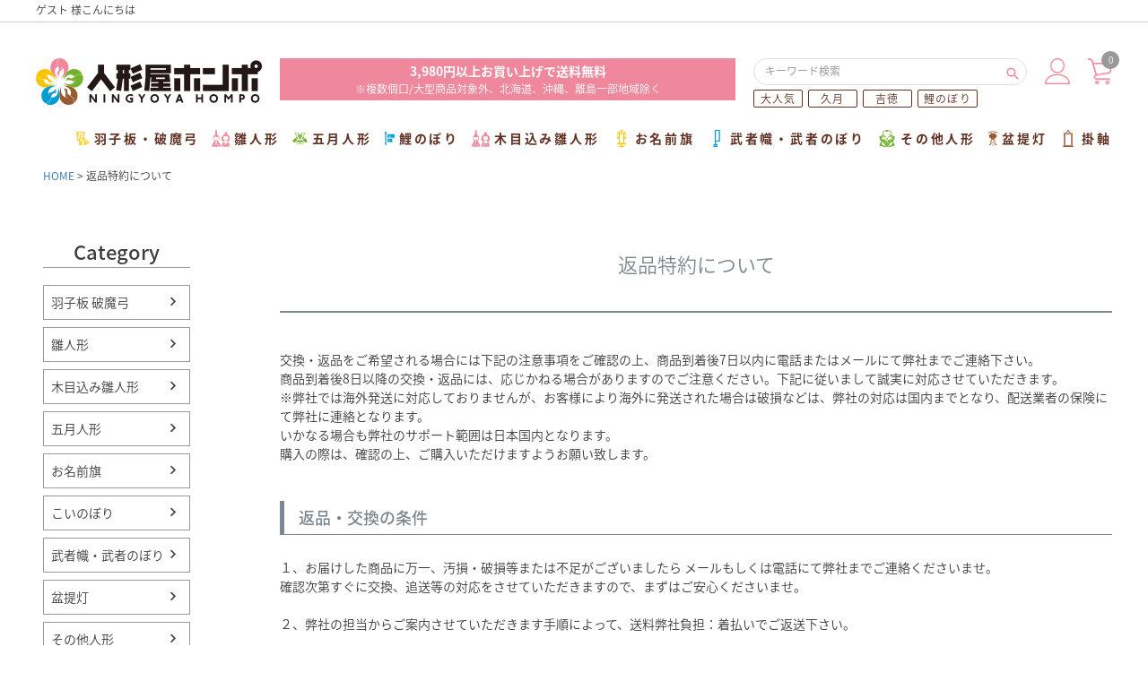

--- FILE ---
content_type: text/html;charset=UTF-8
request_url: https://www.ningyoya-honpo.jp/p/about/return-policy
body_size: 7600
content:
<!DOCTYPE html>
<html lang="ja"><head>
  <meta charset="UTF-8">
  
  <meta name="_csrf" content="4WmmdNEsL7T0YTjJJZlzHpn5uHk2aZHgCjbEpFoKLW2b7RU8gA2RQuUYF9HZUg74E7RHKK2flUAPD6nNPVL3nGM7SAz_iCAO">
  
  <title>返品特約について</title>
  <meta name="viewport" content="width=device-width">


  
  <link rel="stylesheet" href="https://ningyoya.itembox.design/system/fs_style.css?t=20251118042551">
  <link rel="stylesheet" href="https://ningyoya.itembox.design/generate/theme6/fs_theme.css?t=20251125144150">
  <link rel="stylesheet" href="https://ningyoya.itembox.design/generate/theme6/fs_original.css?t=20251125144150">
  
  
  
  
  
  
  <script>
    window._FS=window._FS||{};_FS.val={"tiktok":{"enabled":false,"pixelCode":null},"recaptcha":{"enabled":false,"siteKey":null},"clientInfo":{"memberId":"guest","fullName":"ゲスト","lastName":"","firstName":"ゲスト","nickName":"ゲスト","stageId":"","stageName":"","subscribedToNewsletter":"false","loggedIn":"false","totalPoints":"","activePoints":"","pendingPoints":"","purchasePointExpiration":"","specialPointExpiration":"","specialPoints":"","pointRate":"","companyName":"","membershipCardNo":"","wishlist":"","prefecture":""},"shopKey":"ningyoya","device":"PC","cart":{"stayOnPage":false}};
  </script>
  
  <script src="/shop/js/webstore-nr.js?t=20251118042551"></script>
  <script src="/shop/js/webstore-vg.js?t=20251118042551"></script>
  
    <script src="//r2.future-shop.jp/fs.ningyoya/pc/recommend.js"></script>
  
  
  
  
  
  
  
  
    <script type="text/javascript" >
      document.addEventListener('DOMContentLoaded', function() {
        _FS.CMATag('{"fs_member_id":"{@ member.id @}","fs_page_kind":"other"}')
      })
    </script>
  
  
  <!-- **OGPタグ（フリーパーツ）↓↓ -->
<meta property="og:title" content="返品特約について">
<meta property="og:type" content="website">
<meta property="og:url" content="https://www.ningyoya-honpo.jp/p/about/return-policy">
<meta property="og:image" content="https://ningyoya.itembox.design/item/makerbanner/shopbanner/syogatsu_head_02.jpg">
<meta property="og:site_name" content="人形屋ホンポ本店">
<meta property="og:description" content="">
<!-- **OGPタグ（フリーパーツ）↑↑ -->

<script src="https://cdnjs.cloudflare.com/ajax/libs/jquery/3.4.1/jquery.min.js"></script>


</head>
<body class="fs-body-about-returnPolicy" id="fs_ReturnPolicy">

<div class="fs-l-page">
<header class="fs-l-header re_header" id="header">
<!-- **ウェルカムメッセージ（フリーパーツ ）↓↓ -->
<div class="fs-l-header__welcomeMsg fs-clientInfo re_welcomeMsg">
  <div class="inner">
    <div class="fs-p-welcomeMsg">{@ member.last_name @} {@ member.first_name @} 様こんにちは</div>
    <div class="fs-p-memberInfo is-loggedIn--{@ member.logged_in @}">
      <span class="fs-p-memberInfo__stage is-staged--{@ member.stage_no @}">{@ member.stage_name @}会員</span>
      <span class="fs-p-memberInfo__points">{@ member.active_points @}ポイント</span>
    </div>
  </div>
</div>
<!-- **ウェルカムメッセージ（フリーパーツ ）↑↑ -->
    <div class="re_header_txt_area sp-only">
      <div>
        <strong>3,980円以上お買い上げで送料無料</strong>※複数個口/大型商品対象外、北海道、沖縄、離島一部地域除く
      </div>
    </div>
<div class="fs-l-header__contents re_header_content inner">
<!-- **ヘッダーテキスト（Re）↓↓ -->
      <div class="re_header_txt_area pc-only">
        <div>
          <strong>3,980円以上お買い上げで送料無料</strong>※複数個口/大型商品対象外、北海道、沖縄、離島一部地域除く
        </div>
      </div>
<!-- **ヘッダーテキスト（Re）↑↑ -->
<!-- **ヘッダーロゴ（Re）↓↓ -->
<div class="fs-l-header__logo re_header_logo">
  <div class="logo">
    <a href="/"><img src="https://ningyoya.itembox.design/item/logo.png?t=20251125145458" alt="人形屋ホンポ" class="fs-p-logo__image"></a>
  </div>
</div>
<!-- **ヘッダーロゴ（Re）↑↑ -->
<div class="fs-l-header__utility re_header_utility">
<!-- **検索パーツ↓↓ -->
<div class="fs-p-headerNavigation__search re_fs-p-searchForm pc-only">
  <form action="/p/search" method="get">
    <span class="fs-p-searchForm__inputGroup fs-p-inputGroup">
      <input type="text" name="keyword" maxlength="1000" placeholder="キーワード検索" class="fs-p-searchForm__input fs-p-inputGroup__input">
      <button type="submit" class="fs-p-searchForm__button fs-p-inputGroup__button">検索</button>
    </span>
  </form>
  <ul class="re_often_keyword">
    <li><a href="https://www.ningyoya-honpo.jp/p/search?keyword=%E4%BA%94%E6%9C%88%E4%BA%BA%E5%BD%A2%E3%80%80%E5%A4%A7%E4%BA%BA%E6%B0%97&minprice=&maxprice=&sort=latest&goodsno=">大人気</a></li>
    <li><a href="https://www.ningyoya-honpo.jp/p/search?keyword=%E4%BA%94%E6%9C%88%E4%BA%BA%E5%BD%A2%E3%80%80%E4%B9%85%E6%9C%88&minprice=&maxprice=&sort=latest&nostock=false&goodsno=">久月</a></li>
    <li><a href="https://www.ningyoya-honpo.jp/p/search?keyword=%E4%BA%94%E6%9C%88%E4%BA%BA%E5%BD%A2%E3%80%80%E5%90%89%E5%BE%B3&minprice=&maxprice=&sort=priority&nostock=false&goodsno=">吉徳</a></li>
    <li><a href="https://www.ningyoya-honpo.jp/p/search?keyword=%E9%AF%89%E3%81%AE%E3%81%BC%E3%82%8A&minprice=&maxprice=&sort=latest&goodsno=">鯉のぼり</a></li>
  </ul>
</div>
<script type="application/ld+json">
{
  "@context": "http://schema.org",
  "@type": "WebSite",
  "url": "https://www.ningyoya-honpo.jp",
  "potentialAction": {
    "@type": "SearchAction",
    "target": "https://www.ningyoya-honpo.jp/p/search?keyword={search_term_string}",
    "query-input": "required name=search_term_string"
  }
}
</script>
<!-- **検索パーツ↑↑ -->
<!-- **ログインアイコン（Re）↓↓ -->
<div class="login_icon">
  <a href="/p/login?type=cart"><img src="https://ningyoya.itembox.design/item/h_login_icon.png?t=20251125145458" alt="ログイン"></a>
</div>
<!-- **ログインアイコン（Re）↑↑ -->
<!-- **カートアイコン（Re）↓↓ -->
<div class="cart_icon">
  <a href="/p/cart"><img src="https://ningyoya.itembox.design/item/h_cart_icon.png?t=20251125145458" alt="カート"><span class="fs-client-cart-count"></span></a>
</div>
<!-- **カートアイコン（Re）↑↑ -->
        <div class="fs-l-header__drawerOpener">
          <div class="header-menu">
            <a class="menu-trigger">
              <span></span>
              <span></span>
              <span></span>
            </a>
          </div>
        </div>
        <script>
          $(function () {
            $('.menu-trigger').on('click', function (event) {
              event.preventDefault();
              $(this).toggleClass('active');
              $('.re_headerNav_wrap').toggleClass('open');
            });
          });
        </script>
</div>
</div>
<!-- **ヘッダーナビゲーション（Re）↓↓ -->
<div class="re_headerNav_wrap">
  <nav class="re_headerNav inner" id="fs_p_headerNavigation">
    <ul class="fs-p-headerNavigation__list">
      <li class="re_headerNav_item">
        <a href="/c/gr1" class="re_headerNav_link"><img src="https://ningyoya.itembox.design/item/h_nav_icon04.png?t=20251125145458" alt="羽子板・破魔弓">羽子板・破魔弓</a>
      </li>
      <li class="re_headerNav_item">
        <a href="/c/gr2" class="re_headerNav_link"><img src="https://ningyoya.itembox.design/item/h_nav_icon01.png?t=20251125145458" alt="雛人形">雛人形</a>
      </li>
      <li class="re_headerNav_item">
        <a href="/c/gr3" class="re_headerNav_link"><img src="https://ningyoya.itembox.design/item/h_nav_icon02.png?t=20251125145458" alt="五月人形">五月人形</a>
      </li>
      <li class="re_headerNav_item">
        <a href="/c/gr4" class="re_headerNav_link"><img src="https://ningyoya.itembox.design/item/h_nav_icon03.png?t=20251125145458" alt="鯉のぼり">鯉のぼり</a>
      </li>
      <li class="re_headerNav_item">
        <a href="/c/gr36" class="re_headerNav_link"><img src="https://ningyoya.itembox.design/item/h_nav_icon06.png?t=20251125145458" alt="木目込み雛人形">木目込み雛人形</a>
      </li>

      <li class="re_headerNav_item">
        <a href="/c/gr44" class="re_headerNav_link"><img src="https://ningyoya.itembox.design/item/h_nav_icon07.png?t=20251125145458" alt="お名前旗">お名前旗</a>
      </li>
      <li class="re_headerNav_item">
        <a href="/c/gr295" class="re_headerNav_link"><img src="https://ningyoya.itembox.design/item/h_nav_icon08.png?t=20251125145458" alt="武者幟・武者のぼり">武者幟・武者のぼり</a>
      </li>
      <li class="re_headerNav_item">
        <a href="/c/gr126" class="re_headerNav_link"><img src="https://ningyoya.itembox.design/item/h_nav_icon09.png?t=20251125145458" alt="その他人形">その他人形</a>
      </li>
      <li class="re_headerNav_item">
        <a href="/c/gr5" class="re_headerNav_link"><img src="https://ningyoya.itembox.design/item/h_nav_icon05.png?t=20251125145458" alt="盆提灯">盆提灯</a>
      </li>
      <li class="re_headerNav_item">
        <a href="/c/gr6" class="re_headerNav_link"><img src="https://ningyoya.itembox.design/item/h_nav_icon10.png?t=20251125145458" alt="掛軸">掛軸</a>
      </li>
    </ul>
  </nav>
</div>
<!-- **ヘッダーナビゲーション（Re） ↑↑ -->

  <style>
    @media ( max-width: 767px ) {
      body {
        margin-top: 138px;
      }
    }
  </style>
</header>
  <!-- **SP検索パーツ（Re）↓↓ -->
  <div class="sp-only">
    <div class="fs-p-headerNavigation__search re_fs-p-searchForm sp-only">
      <form action="/p/search" method="get">
        <span class="fs-p-searchForm__inputGroup fs-p-inputGroup">
          <input type="text" name="keyword" maxlength="1000" placeholder="キーワード検索" class="fs-p-searchForm__input fs-p-inputGroup__input">
          <button type="submit" class="fs-p-searchForm__button fs-p-inputGroup__button">検索</button>
        </span>
      </form>
      <ul class="re_often_keyword sp-text-center">
        <li><a href="https://www.ningyoya-honpo.jp/p/search?keyword=%E4%BA%94%E6%9C%88%E4%BA%BA%E5%BD%A2&minprice=&maxprice=&sort=latest&nostock=false&goodsno=">大人気</a></li>
        <li><a href="https://www.ningyoya-honpo.jp/p/search?keyword=%E4%BA%94%E6%9C%88%E4%BA%BA%E5%BD%A2%E3%80%80%E4%B9%85%E6%9C%88&minprice=&maxprice=&sort=latest&nostock=false&goodsno=">久月</a></li>
        <li><a href="https://www.ningyoya-honpo.jp/p/search?keyword=%E4%BA%94%E6%9C%88%E4%BA%BA%E5%BD%A2%E3%80%80%E5%90%89%E5%BE%B3&minprice=&maxprice=&sort=priority&nostock=false&goodsno=">吉徳</a></li>
        <li><a href="https://www.ningyoya-honpo.jp/c/gr4">鯉のぼり</a></li>
      </ul>
    </div>
  </div>
  <!-- **SP検索パネル（Re）↑↑-->
<!-- **パンくずリストパーツ （システムパーツ） ↓↓ -->
<nav class="fs-c-breadcrumb">
<ol class="fs-c-breadcrumb__list">
<li class="fs-c-breadcrumb__listItem">
<a href="/">HOME</a>
</li>
<li class="fs-c-breadcrumb__listItem">
返品特約について
</li>
</ol>
</nav>
<!-- **パンくずリストパーツ （システムパーツ） ↑↑ -->
<main class="fs-l-main"><div id="fs-page-error-container" class="fs-c-panelContainer">
  
  
</div>
<!-- **ドロワーメニュー制御用隠しチェックボックス（フリーパーツ） ↓↓ -->
<input type="checkbox" name="ctrlDrawer" value="" style="display:none;" id="fs_p_ctrlDrawer" class="fs-p-ctrlDrawer">
<!-- **ドロワーメニュー制御用隠しチェックボックス（フリーパーツ） ↑↑ -->
<aside class="fs-p-drawer fs-l-sideArea">
<!-- **ドロワーメニュー上部 （フリーパーツ） ↓↓ -->
<div class="fs-p-drawer__buttonContainer">
  <label for="fs_p_ctrlDrawer" class="fs-p-drawer__button fs-p-drawerButton fs-p-drawerButton--close">
    <i class="fs-p-drawerButton__icon fs-icon--close"></i>
    <span class="fs-p-drawerButton__label">close</span>
  </label>
</div>
<div class="fs-clientInfo">
  <div class="fs-p-drawer__welcomeMsg">
    <div class="fs-p-welcomeMsg">{@ member.last_name @} {@ member.first_name @} 様こんにちは</div>
    <div class="fs-p-memberInfo is-loggedIn--{@ member.logged_in @}">
      <!-- 
      <span class="fs-p-memberInfo__rank">{@ member.stage_name @}会員</span> 
      <span class="fs-p-memberInfo__points">{@ member.active_points @}ポイント</span>
      -->
    </div>
  </div>
  <div class="fs-p-drawer__loginLogout">
    <a href="/p/logout" class="fs-p-drawer__loginLogout__logout is-loggedIn--{@ member.logged_in @}">ログアウト</a>
    <a href="/p/login" class="fs-p-drawer__loginLogout__login is-loggedIn--{@ member.logged_in @}">ログイン</a>
  </div>
</div>
<h2 class="fs-p-drawer__heading">Category</h2>
<!-- **ドロワーメニュー上部 （フリーパーツ）↑↑ -->
<ul class="fs-p-sideMenu fs-pt-menu fs-pt-menu--lv1">

<li class="fs-pt-menu__item fs-pt-menu__item--lv1 fs-pt_menu__item--gr1">
<span class="fs-pt-menu__heading fs-pt-menu__heading--lv1">
<a href="/c/gr1" class="fs-pt-menu__link fs-pt-menu__link--lv1">羽子板 破魔弓</a>
</span>
</li>


<li class="fs-pt-menu__item fs-pt-menu__item--lv1 fs-pt_menu__item--gr2">
<span class="fs-pt-menu__heading fs-pt-menu__heading--lv1">
<a href="/c/gr2" class="fs-pt-menu__link fs-pt-menu__link--lv1">雛人形</a>
</span>
</li>


<li class="fs-pt-menu__item fs-pt-menu__item--lv1 fs-pt_menu__item--gr36">
<span class="fs-pt-menu__heading fs-pt-menu__heading--lv1">
<a href="/c/gr36" class="fs-pt-menu__link fs-pt-menu__link--lv1">木目込み雛人形</a>
</span>
</li>


<li class="fs-pt-menu__item fs-pt-menu__item--lv1 fs-pt_menu__item--gr3">
<span class="fs-pt-menu__heading fs-pt-menu__heading--lv1">
<a href="/c/gr3" class="fs-pt-menu__link fs-pt-menu__link--lv1">五月人形</a>
</span>
</li>


<li class="fs-pt-menu__item fs-pt-menu__item--lv1 fs-pt_menu__item--gr44">
<span class="fs-pt-menu__heading fs-pt-menu__heading--lv1">
<a href="/c/gr44" class="fs-pt-menu__link fs-pt-menu__link--lv1">お名前旗</a>
</span>
</li>


<li class="fs-pt-menu__item fs-pt-menu__item--lv1 fs-pt_menu__item--gr4">
<span class="fs-pt-menu__heading fs-pt-menu__heading--lv1">
<a href="/c/gr4" class="fs-pt-menu__link fs-pt-menu__link--lv1">こいのぼり</a>
</span>
</li>


<li class="fs-pt-menu__item fs-pt-menu__item--lv1 fs-pt_menu__item--gr295">
<span class="fs-pt-menu__heading fs-pt-menu__heading--lv1">
<a href="/c/gr295" class="fs-pt-menu__link fs-pt-menu__link--lv1">武者幟・武者のぼり</a>
</span>
</li>


<li class="fs-pt-menu__item fs-pt-menu__item--lv1 fs-pt_menu__item--gr5">
<span class="fs-pt-menu__heading fs-pt-menu__heading--lv1">
<a href="/c/gr5" class="fs-pt-menu__link fs-pt-menu__link--lv1">盆提灯</a>
</span>
</li>


<li class="fs-pt-menu__item fs-pt-menu__item--lv1 fs-pt_menu__item--gr126">
<span class="fs-pt-menu__heading fs-pt-menu__heading--lv1">
<a href="/c/gr126" class="fs-pt-menu__link fs-pt-menu__link--lv1">その他人形</a>
</span>
</li>


<li class="fs-pt-menu__item fs-pt-menu__item--lv1 fs-pt_menu__item--gr6">
<span class="fs-pt-menu__heading fs-pt-menu__heading--lv1">
<a href="/c/gr6" class="fs-pt-menu__link fs-pt-menu__link--lv1">掛軸</a>
</span>
</li>

</ul>

</aside>
<section class="fs-l-pageMain"><!-- **ページ見出し（フリーパーツ）↓↓ -->
<h1 class="fs-c-heading fs-c-heading--page">返品特約について</h1>
<!-- **ページ見出し（フリーパーツ）↑↑ -->
<!-- **返品・修理について↓↓ -->
<div class="fs-p-returnPolicy">
  <section class="fs-c-documentColumn">
    <div class="fs-c-documentColumn__content">
      <p>交換・返品をご希望される場合には下記の注意事項をご確認の上、商品到着後7日以内に電話またはメールにて弊社までご連絡下さい。<br>
商品到着後8日以降の交換・返品には、応じかねる場合がありますのでご注意ください。下記に従いまして誠実に対応させていただきます。<br>
※弊社では海外発送に対応しておりませんが、お客様により海外に発送された場合は破損などは、弊社の対応は国内までとなり、配送業者の保険にて弊社に連絡となります。<br>
いかなる場合も弊社のサポート範囲は日本国内となります。<br>
購入の際は、確認の上、ご購入いただけますようお願い致します。</p>
    </div>
  </section>

  <section class="fs-c-documentColumn">
    <h2 class="fs-c-documentColumn__heading">返品・交換の条件</h2>
    <div class="fs-c-documentColumn__content">
      <p>１、お届けした商品に万一、汚損・破損等または不足がございましたら メールもしくは電話にて弊社までご連絡くださいませ。<br>
確認次第すぐに交換、追送等の対応をさせていただきますので、まずはご安心くださいませ。<br>
<br>
２、弊社の担当からご案内させていただきます手順によって、送料弊社負担：着払いでご返送下さい。<br>
<br>
３、当店から直接お客様へ正常品を迅速に送らせて頂きます。尚、弊社による訪問によるお取り替えは一切しておりません。<br>
<br>
※商品の性質上、交換商品が万一売り切れなどによりご用意できない場合などは、修理又は返金返品にて購入代金を上限とし、対応させていただきます。返金は返品商品到着後７日以内に返金致します。<br>
※弊社では、いかなる場合も、商品購入代金を超える交換、返金は一切いたしておりませんので、あらかじめご了承の上、ご注文をお願い致します。対応範囲は日本国内となります。お客様により海外に発送されたものは、対象外となります。 いかなる場合も、雑費を差し引き、ご購入金額が上限となります。</p>
    </div>
  </section>

  <section class="fs-c-documentColumn">
    <h2 class="fs-c-documentColumn__heading">お客様のご都合による交換、返品</h2>
    <div class="fs-c-documentColumn__content">
      <p>注文した商品がお客様の商品イメージと異なる場合、および商品改良によりサイズや細かい箇所等がやや異なる場合につきましては、商品の性質上原則、返品・交換をご遠慮させていただいております。</p>
    </div>
  </section>


  <section class="fs-c-documentColumn">
    <h2 class="fs-c-documentColumn__heading">返品の場合の代金返却について</h2>
    <div class="fs-c-documentColumn__content">
      <p>一部、未開分品のお客様事由による返品につきましては、送料、振り込み手数料など雑費をご負担願います。</p>
    </div>
  </section>

  <section class="fs-c-documentColumn">
    <h2 class="fs-c-documentColumn__heading">交換の場合の差額の請求または支払いについて</h2>
    <div class="fs-c-documentColumn__content">
      <p>交換の場合に差額が生じた場合はお電話かメールにて連絡させて頂きます。<br>
弊社の責任による交換は一切の費用は不要です。<br>
その他下記に関しましては、お客様負担となりますので予めご了承下さい。<br>
　　※　返品にかかる送料<br>
　　※　銀行へのお振込み手数料</p>
    </div>
  </section>

  <section class="fs-c-documentColumn">
    <h2 class="fs-c-documentColumn__heading">返品・交換の際の連絡先・送付先</h2>
    <div class="fs-c-documentColumn__content">
      <p>連絡先　TEL：029-821-0234<br>　　　　mail：info_future@0250.jp<br>
送付先　〒300-0051 茨城県土浦市真鍋6-29-53　　株式会社　成島　人形屋ホンポ　返品センター</p>
    </div>
  </section>

</div>
<!-- **返品・修理について↑↑ --></section></main>
<footer class="fs-l-footer re_footer">
<!-- **追従バナー（Re）↓↓-->
<div class="side_follow">
  <div class="totop">
    <a href="#"><img src="https://ningyoya.itembox.design/item/re_pagetop.png?t=20251125145458" alt="TOPへ戻る"></a>
  </div>
  <ul class="side_menu">
    <li><a href="/"><img src="https://ningyoya.itembox.design/item/re_side01.png?t=20251125145458" alt="ホーム"></a></li>
    <li><a href="/c/gr2"><img src="https://ningyoya.itembox.design/item/re_side06.png?t=20251125145458" alt="雛人形"></a></li>
    <li><a href="/c/gr3"><img src="https://ningyoya.itembox.design/item/re_side02.png?t=20251125145458" alt="五月人形"></a></li>
    <li><a href="/c/gr4"><img src="https://ningyoya.itembox.design/item/re_side03.png?t=20251125145458" alt="鯉のぼり"></a></li>
    <li><a href="/c/gr295"><img src="https://ningyoya.itembox.design/item/re_side04.png?t=20251125145458" alt="武者のぼり"></a></li>
    <li><a href="/my/coupons"><img src="https://ningyoya.itembox.design/item/re_side05.png?t=20251125145458" alt="クーポン"></a></li>
  </ul>
</div>
    <script>
      $(function () {
        var topBtn = $('.totop');
        topBtn.hide();
        $(window).scroll(function () {
          if ($(this).scrollTop() > 100) {
            topBtn.fadeIn();
          } else {
            topBtn.fadeOut();
          }
        });
        //スクロールしてトップ
        topBtn.click(function () {
          $('body,html').animate({
            scrollTop: 0
          }, 500);
          return false;
        });
      });
    </script>
<script>
//pagetop
$(function() {
    var side_menu = $('.side_menu');    
    side_menu.hide();
    //スクロールが100に達したらボタン表示
    $(window).scroll(function () {
        if ($(this).scrollTop() > 100) {
        //ボタンの表示方法
            side_menu.fadeIn();
        } else {
        //ボタンの非表示方法
            side_menu.fadeOut();
        }
    });
});
</script>
<!-- **追従バナー（Re）↑↑-->
<nav class="re_footer_menu">
<ul class="fs-pt-menu fs-pt-menu--lv1">
<li class="fs-pt-menu__item fs-pt-menu__item--lv1">
<span class="fs-pt-menu__heading fs-pt-menu__heading--lv1">
<a href="/f/guide" class="fs-pt-menu__link fs-pt-menu__link--lv1">ご利用ガイド</a>
</span>
</li>
<li class="fs-pt-menu__item fs-pt-menu__item--lv1">
<span class="fs-pt-menu__heading fs-pt-menu__heading--lv1">
<a href="/p/about/terms" class="fs-pt-menu__link fs-pt-menu__link--lv1">特定商取引法に基づく表示</a>
</span>
</li>
<li class="fs-pt-menu__item fs-pt-menu__item--lv1">
<span class="fs-pt-menu__heading fs-pt-menu__heading--lv1">
<a href="/p/about/shipping-payment" class="fs-pt-menu__link fs-pt-menu__link--lv1">お支払いについて</a>
</span>
</li>
<li class="fs-pt-menu__item fs-pt-menu__item--lv1">
<span class="fs-pt-menu__heading fs-pt-menu__heading--lv1">
<a href="/p/checkout/multi/options" class="fs-pt-menu__link fs-pt-menu__link--lv1">配送について</a>
</span>
</li>
<li class="fs-pt-menu__item fs-pt-menu__item--lv1">
<span class="fs-pt-menu__heading fs-pt-menu__heading--lv1">
<a href="/p/about/privacy-policy" class="fs-pt-menu__link fs-pt-menu__link--lv1">プライバシーポリシー</a>
</span>
</li>
<li class="fs-pt-menu__item fs-pt-menu__item--lv1">
<span class="fs-pt-menu__heading fs-pt-menu__heading--lv1">
<a href="/p/about/terms" class="fs-pt-menu__link fs-pt-menu__link--lv1">会社概要</a>
</span>
</li>
<li class="fs-pt-menu__item fs-pt-menu__item--lv1">
<span class="fs-pt-menu__heading fs-pt-menu__heading--lv1">
<a href="https://www.ningyoya-honpo.jp/f/toiawase	" class="fs-pt-menu__link fs-pt-menu__link--lv1" target="_blank" rel="noopener noreferrer">お問い合わせ</a>
</span>
</li>
</ul>

</nav>
<!-- **コピーライト（Re）↓↓ -->
<div class="fs-p-footerCopyright re_copyright">
  <p class="fs-p-footerCopyright__text">&copy;2025 Narushima Co.,Ltd.<br>掲載記事、写真、イラストなどの無断複写、転載等を禁じます</p>
</div>
<!-- **コピーライト（Re）↑↑ -->
<!-- タブパネル -->
<script>
  $(function () {
    $(".tab_btn").click(function () {
      var tabNum = $(this).index();
      if (!$(this).hasClass('active')) {
        $(this).parents(".tab_list").find(".tab_btn").removeClass('active');
        $(this).addClass('active');
        $(this).parents(".tab_list").next(".ranking_wrap").find(".tabContent").hide();
        $(this).parents(".tab_list").next(".ranking_wrap").find(".tabContent").eq(tabNum).fadeIn("500");
      }
    });
  });
</script>
<!-- //タブパネル -->
<!-- 商品スライダーキャンセル -->
      <script type="text/javascript">
        $('.fs-c-productListCarousel__list__itemTrack').each(function () {
          $(this).removeClass('fs-c-productListCarousel__list__itemTrack');
          $(this).find('img.fs-c-productImage__image').each(function () {
            var dataLazy = $(this).attr('data-lazy');
            $(this).attr('src', dataLazy);
          });
        });
      </script>
<!-- //商品スライダーキャンセル -->
</footer>

<script type="application/ld+json">
{
    "@context": "http://schema.org",
    "@type": "BreadcrumbList",
    "itemListElement": [{
        "@type": "ListItem",
        "position": 1,
        "item": {
            "@id": "https://www.ningyoya-honpo.jp/",
            "name": "HOME"
        }
    },{
        "@type": "ListItem",
        "position": 2,
        "item": {
            "@id": "https://www.ningyoya-honpo.jp/p/about/return-policy",
            "name": "返品特約について"
        }
    }]
}
</script>

</div>






<script src="/shop/js/webstore.js?t=20251118042551"></script>
</body></html>

--- FILE ---
content_type: text/css
request_url: https://ningyoya.itembox.design/generate/theme6/fs_original.css?t=20251125144150
body_size: 9366
content:
@charset "UTF-8";
/* コピー不要（本デモサイト用） */
@import url(//fonts.googleapis.com/earlyaccess/notosansjapanese.css);
body {
  font-family: 'Noto Sans Japanese', sans-serif;
  overflow-x: hidden;
}

body#fs_Top {
  font-size: 16px;
  color: #613021;
  line-height: 1.7;
  letter-spacing: 0.1em;
}

ul {
  list-style: none;
  padding: 0;
}

a:not([class]) img {
  -webkit-transition: all .3s;
  transition: all .3s;
}
a:not([class]):hover img {
  opacity: 0.8;
}

/* コンテナ幅テスト用 */
/* .fs-l-main{
  max-width: 1016px;
}
@media screen and (min-width: 1200px){
  .fs-l-sideArea + .fs-l-pageMain, .fs-l-pageMain + .fs-l-sideArea {
    max-width: 720px;
  }
} */
/* コピー不要（本デモサイト用） */
/*  　　　　　　　　*/
/* ここからコピー */
/*  　　　　　　　　*/
/* CV関連ページのサブカラム非表示 */
/* ↓メインおよびサブカラムのクラス名に応じて必ず調整↓ */
.fs-body-checkout .fs-l-pageMain,
.fs-body-cart .fs-l-pageMain,
.fs-body-checkout-success .fs-l-pageMain,
.fs-body-checkout-multiAddress-options .fs-l-pageMain,
.fs-body-checkout-multiAddress-confirm .fs-l-pageMain,
.fs-body-checkout-multiAddress-products .fs-l-pageMain,
.fs-body-checkout-multiAddress .fs-l-pageMain,
.fs-body-checkout-multi .fs-l-pageMain,
.fs-body-customerDetails .fs-l-pageMain,
.fs-body-checkout-amazon .fs-l-pageMain,
.fs-body-my-addressbook-new .fs-l-pageMain,
.fs-body-cart-login .fs-l-pageMain {
  width: 100%;
  max-width: 100%;
  float: none;
}

.fs-body-checkout #side,
.fs-body-cart #side,
.fs-body-checkout-success #side,
.fs-body-checkout-multiAddress-options #side,
.fs-body-checkout-multiAddress-confirm #side,
.fs-body-checkout-multiAddress-products #side,
.fs-body-checkout-multiAddress #side,
.fs-body-checkout-multi #side,
.fs-body-customerDetails #side,
.fs-body-checkout-amazon #side,
.fs-body-my-addressbook-new #side,
.fs-body-cart-login #side {
  display: none !important;
}

.fs-body-checkout .fs-l-sideArea,
.fs-body-cart .fs-l-sideArea,
.fs-body-checkout-success .fs-l-sideArea,
.fs-body-checkout-multiAddress-options .fs-l-sideArea,
.fs-body-checkout-multiAddress-confirm .fs-l-sideArea,
.fs-body-checkout-multiAddress-products .fs-l-sideArea,
.fs-body-checkout-multiAddress .fs-l-sideArea,
.fs-body-checkout-multi .fs-l-sideArea,
.fs-body-customerDetails .fs-l-sideArea,
.fs-body-checkout-amazon .fs-l-sideArea,
.fs-body-my-addressbook-new .fs-l-sideArea,
.fs-body-cart-login .fs-l-sideArea {
  display: none !important;
}

/* //CV関連ページのサブカラム非表示 */
/*  　　　　　　　　*/
/* ボタン関連調整 */
/*  　　　　　　　　*/
.fs-c-button--primary {
  font-size: 18px;
  font-weight: bold;
  padding: 1.0em 1.5em;
}

/* 商品画像拡大ボタン */
.fs-c-productMainImage {
  position: relative;
}

.fs-c-productMainImage .fs-c-productMainImage__expandButton.fs-c-buttonContainer {
  position: absolute;
  bottom: 0;
  right: 0;
  /* left: 0; */
  padding: 0;
}

.fs-c-productMainImage .fs-c-productMainImage__expandButton.fs-c-buttonContainer button.fs-c-button--viewExtendedImage.fs-c-button--plain {
  padding: 10px;
}

.fs-c-productMainImage .fs-c-productMainImage__image,
.fs-c-productThumbnail .fs-c-productThumbnail__image {
  cursor: pointer;
}

.fs-c-productMainImage .fs-c-productMainImage__image:hover,
.fs-c-productThumbnail .fs-c-productThumbnail__image:hover {
  opacity: 0.8;
}

.fs-c-productThumbnail {
  margin-left: -4px;
  margin-right: -4px;
}

button.fs-c-button--viewExtendedImage.fs-c-button--plain:hover {
  text-decoration: none;
}

a.fs-c-button--viewProductDetail.fs-c-button--plain, button.fs-c-button--addToCart--list.fs-c-button--plain {
  border: 1px solid transparent;
  border-radius: 6px;
  color: #FFF !important;
  background: #ad0c0c;
  cursor: pointer;
  display: inline-block;
  text-decoration: none;
  padding: 0.5em 0.75em;
  font-weight: bold;
}

/*  　　　　　　　　*/
/* //ボタン関連調整 */
/*  　　　　　　　　*/
/*  　　　　　　　　*/
/* 商品詳細カート周り */
/*  　　　　　　　　*/
/* 数量ボタンに上下ボタン表示 */
.fs-c-quantity__select,
select[name="quantity"] {
  -webkit-appearance: menulist;
}

.fs-c-variationCart--withImage > li {
  -ms-grid-columns: auto 1fr 2em 128px;
  grid-template-columns: auto 1fr 40px 128px;
}

.fs-c-variationList__item__cart.fs-c-variationCart.fs-c-variationCart--withImage {
  padding: 0;
}

.fs-c-variationList__item__cart.fs-c-variationCart .fs-c-variationCart__wishlist {
  /* padding-right: 10px; */
  -webkit-box-pack: left;
      -ms-flex-pack: left;
          justify-content: left;
}

.fs-c-productNameHeading.fs-c-heading .fs-c-productNameHeading__copy {
  display: block;
  margin: 12px 0;
}

.fs-l-product2 .fs-l-productLayout > * > * {
  margin-bottom: 15px;
}

.fs-l-product2 .fs-c-productNameHeading.fs-c-heading {
  margin-bottom: 20px;
}

.fs-l-product2 .fs-c-returnedSpecialContract {
  margin-bottom: 8px;
}

/*  　　　　　　　　*/
/* //商品詳細カート周り */
/*  　　　　　　　　*/
/*  　　　　　　　　*/
/* 商品一覧 */
/*  　　　　　　　　*/
/* 画像拡大ボタン削除（詳細ページへの誘導強化のため） */
.fs-c-productListItem .fs-c-productListItem__viewMoreImageButton.fs-c-buttonContainer {
  display: none;
}

/*  　　　　　　　　*/
/* //商品一覧 */
/*  　　　　　　　　*/
/* カートページ */
th.fs-c-cartTable__headerCell.fs-c-cartTable__headerCell--action {
  min-width: 105px;
}

/* -------------------------------------------------------------- 2020/03/09 */
/* ================ BASE ================ */
.inner {
  width: 1200px;
  max-width: 100%;
  margin: 0 auto;
}

@media (max-width: 1240px) {
  .inner {
    padding-left: 2%;
    padding-right: 2%;
  }
}
@media (min-width: 768px) {
  .left.btn-style a {
    margin-left: 0;
  }

  .right.btn-style a {
    margin-left: auto;
    margin-right: 0;
  }

  .columns {
    display: -webkit-box;
    display: -ms-flexbox;
    display: flex;
  }

  .column {
    -webkit-box-sizing: border-box;
            box-sizing: border-box;
  }

  .columns.wrap {
    -ms-flex-wrap: wrap;
        flex-wrap: wrap;
  }

  .columns:not(:last-child) {
    margin-bottom: 2%;
  }

  .columns:not(.reverse) .column:not(.col_2):not(.col_3):not(.col_4):not(:first-child) {
    margin-left: 2%;
  }

  .columns.reverse .column:not(:last-child) {
    margin-left: 2%;
  }

  .columns.reverse .column:last-child {
    margin-left: 0;
  }

  .columns.reverse {
    -webkit-box-orient: horizontal;
    -webkit-box-direction: reverse;
        -ms-flex-direction: row-reverse;
            flex-direction: row-reverse;
  }

  .column.break + .column {
    margin-left: 0 !important;
  }

  .col_2 {
    width: 49%;
  }

  .col_3 {
    width: 32.5%;
  }

  .col_4 {
    width: 23.75%;
  }

  .col_2:not(:nth-child(2n+1)) {
    margin-left: 2%;
  }

  .col_3:not(:nth-child(3n+1)) {
    margin-left: 1.25%;
  }

  .col_4:not(:nth-child(4n+1)) {
    margin-left: 1.66%;
  }

  .con_l, .con_r {
    width: 49%;
  }

  .con_r {
    margin-left: 2%;
  }
}
.text-center {
  text-align: center;
}

@media (max-width: 767px) {
  .sp-hide, .pc-only, .tablet-only {
    display: none !important;
  }

  .sp-text-center {
    text-align: center;
  }

  .sp-text-left {
    text-align: left;
  }

  .sp-text-right {
    text-align: right;
  }
}
@media (min-width: 768px) {
  .pc-hide, .sp-only {
    display: none !important;
  }

  .pc-text-center {
    text-align: center;
  }

  .pc-text-left {
    text-align: left;
  }

  .pc-text-right {
    text-align: right;
  }
}
.dnone {
  display: none;
}

@media (max-width: 767px) {
  .sp_col2 {
    display: -webkit-box;
    display: -ms-flexbox;
    display: flex;
    -webkit-box-pack: justify !important;
        -ms-flex-pack: justify !important;
            justify-content: space-between !important;
    -ms-flex-wrap: wrap;
        flex-wrap: wrap;
  }
  .sp_col2 .column {
    width: 49% !important;
  }

  .sp_col3 {
    display: -webkit-box;
    display: -ms-flexbox;
    display: flex;
    -webkit-box-pack: justify !important;
        -ms-flex-pack: justify !important;
            justify-content: space-between !important;
    -ms-flex-wrap: wrap;
        flex-wrap: wrap;
  }
  .sp_col3 .column {
    width: 32.5% !important;
  }

 .sp_col4 {
    display: -webkit-box;
    display: -ms-flexbox;
    display: flex;
    -webkit-box-pack: justify !important;
        -ms-flex-pack: justify !important;
            justify-content: space-between !important;
    -ms-flex-wrap: wrap;
        flex-wrap: wrap;
  }
  .sp_col4 .column {
width: 23.75% !important;

  }

}
.btn-style a {
  font-size: 16px;
  font-weight: bold;
  color: #613021;
  background: #fff;
  border: 2px solid #ef889c;
  border-radius: 9999px;
  max-width: 100%;
  width: 350px;
  padding: 0.5em 1em;
  margin: 0 auto;
  line-height: 1.2;
  letter-spacing: 0.1em;
  display: block;
  text-align: center;
  text-decoration: none;
  -webkit-box-sizing: border-box;
          box-sizing: border-box;
  position: relative;
}

.btn-style a::after {
  display: block;
  content: "";
  position: absolute;
  top: 0;
  right: 15px;
  bottom: 0;
  margin: auto;
  width: 5px;
  height: 5px;
  border-top: 2px solid #ef889c;
  border-right: 2px solid #ef889c;
  -webkit-transform: rotate(45deg);
          transform: rotate(45deg);
  -webkit-transition: 200ms;
  transition: 200ms;
}

.btn-style a:hover {
  opacity: 0.7;
  cursor: pointer;
}

.btn-style a:hover:after {
  right: 12px;
}

.mb0 {
  margin-bottom: 0 !important;
}

/* ================ header ================ */
header {
  padding: 0 !important;
}

/* ==== ウェルカムメッセージ */
.re_welcomeMsg {
  font-size: 12px;
  padding: 0.2em 0 0.3em;
  display: block;
  border-bottom: 1px solid #ccc;
}

/* ==== ヘッダーコンテンツ */
.re_header_content {
  padding-top: 40px;
  grid-template-columns: 272px 1fr 35%;
}
@media (min-width: 768px) and (max-width: 1100px) {
  .re_header_content {
    grid-template-columns: 1fr 1.4fr 1.4fr;
  }
}
@media (max-width: 767px) {
  .re_header_content {
    padding: 10px 10px 0;
    display: -webkit-box;
    display: -ms-flexbox;
    display: flex;
    -webkit-box-align: center;
        -ms-flex-align: center;
            align-items: center;
    -webkit-box-pack: justify;
        -ms-flex-pack: justify;
            justify-content: space-between;
  }
}

.re_header_content > * {
  padding: 0;
}

/* ロゴ */
.re_header_logo {
  grid-column: 1;
  padding-right: 20px;
}
@media (max-width: 767px) {
  .re_header_logo {
    grid-column: 2;
    width: 200px;
    padding: 0;
  }
}

/* ヘッダーテキスト */
.re_header_txt_area {
  grid-column: 2;
}
@media (max-width: 767px) {
  .re_header_txt_area {
    grid-column: 3;
  }
}
.re_header_txt_area > div {
  background: #ef889c;
  color: white;
  text-align: center;
  font-size: 12px;
  padding: 4px 0;
}
@media (min-width: 768px) and (max-width: 1100px) {
  .re_header_txt_area > div {
    font-size: 10px;
  }
}
@media (max-width: 767px) {
  .re_header_txt_area > div {
    font-size: 8px;
  }
}
.re_header_txt_area > div strong {
  display: block;
  font-size: 14px;
}
@media (min-width: 768px) and (max-width: 1100px) {
  .re_header_txt_area > div strong {
    font-size: 10px;
  }
}

/* ヘッダーユーティリティ */
.re_header_utility {
  grid-column: 3;
  display: -webkit-box;
  display: -ms-flexbox;
  display: flex;
  -webkit-box-pack: justify;
      -ms-flex-pack: justify;
          justify-content: space-between;
  padding-left: 20px;
}
@media (max-width: 767px) {
  .re_header_utility {
    -webkit-box-align: center;
        -ms-flex-align: center;
            align-items: center;
    -webkit-box-pack: end;
        -ms-flex-pack: end;
            justify-content: flex-end;
    margin-right: 50px;
  }
}

/* 検索パーツ */
.re_fs-p-searchForm {
  width: calc(100% - 90px);
}
@media (max-width: 767px) {
  .re_fs-p-searchForm {
    width: 100%;
    padding: 10px 10px 0;
    background: #f4f4f4;
  }
}
.re_fs-p-searchForm .fs-p-inputGroup {
  border-radius: 50px;
  border-color: #e0e0e0;
  background: #fff;
}
.re_fs-p-searchForm .fs-p-searchForm__input {
  font-size: 12px;
  line-height: 1.3;
  padding-left: 1em;
  background: none;
}
.re_fs-p-searchForm .fs-p-searchForm__button {
  background: none;
}
.re_fs-p-searchForm .fs-p-searchForm__button::before {
  font-size: 1.8rem;
  line-height: 1.8;
  color: #ef889c;
}

/* キーワード */
.re_header_utility > *:not(:first-child) {
  margin-left: 5%;
}

.re_often_keyword {
  list-style: none;
  margin-top: .3em;
}
@media (max-width: 767px) {
  .re_often_keyword {
    margin: 10px -10px 0;
    padding: 10px;
    background: white;
  }
}

.re_often_keyword li {
  display: inline-block;
}

.re_often_keyword li:not(:last-child) {
  margin-right: 3px;
}

.re_often_keyword li a {
  font-size: 12px;
  letter-spacing: 0.1em;
  padding: 0 0.5em;
  color: #613021;
  min-width: 55px;
  border: 1px solid #613021;
  border-radius: 2px;
  text-align: center;
  display: block;
  margin: 0 auto;
  -webkit-transition: 200ms;
  transition: 200ms;
}

.re_often_keyword li a:hover {
  text-decoration: none;
  color: #fff;
  background: #613021;
}

@media (max-width: 767px) {
  .re_header {
    position: fixed;
    width: 100%;
    top: 0;
    background: white;
    z-index: 999;
    -webkit-box-shadow: 0 0 3px 0 rgba(0, 0, 0, 0.2);
            box-shadow: 0 0 3px 0 rgba(0, 0, 0, 0.2);
  }
}
.re_header .cart_icon {
  position: relative;
}
@media (max-width: 767px) {
  .re_header .cart_icon {
    margin-left: 10px;
  }
}
.re_header .cart_icon .fs-client-cart-count {
  position: absolute;
  top: -8px;
  right: -8px;
  background: #999;
  width: 20px;
  height: 20px;
  border-radius: 50%;
  color: white;
  text-align: center;
  line-height: 20px;
  font-size: 10px;
}

/*ハンバーガーメニュー*/
.re_header .fs-l-header__drawerOpener {
  display: none;
  -webkit-box-align: center;
      -ms-flex-align: center;
          align-items: center;
  -webkit-box-pack: start;
      -ms-flex-pack: start;
          justify-content: flex-start;
  height: 80px;
  -webkit-transition: all .4s;
  transition: all .4s;
  -webkit-box-sizing: border-box;
          box-sizing: border-box;
}
@media (max-width: 767px) {
  .re_header .fs-l-header__drawerOpener {
    display: -webkit-box;
    display: -ms-flexbox;
    display: flex;
  }
}
.re_header .fs-l-header__drawerOpener .header-menu {
  position: absolute;
  right: 0;
  z-index: 99;
  cursor: pointer;
}
@media (max-width: 1280px) {
  .re_header .fs-l-header__drawerOpener .header-menu {
    right: 20px;
  }
}
.re_header .fs-l-header__drawerOpener .menu-trigger,
.re_header .fs-l-header__drawerOpener .menu-trigger span {
  display: inline-block;
  -webkit-transition: all .4s;
  transition: all .4s;
  -webkit-box-sizing: border-box;
          box-sizing: border-box;
}
.re_header .fs-l-header__drawerOpener .menu-trigger {
  position: relative;
  width: 20px;
  height: 20px;
}
.re_header .fs-l-header__drawerOpener .menu-trigger span {
  position: absolute;
  left: 0;
  width: 100%;
  height: 2px;
  background-color: #ef889c;
}
.re_header .fs-l-header__drawerOpener .menu-trigger span:nth-of-type(1) {
  top: 0;
}
.re_header .fs-l-header__drawerOpener .menu-trigger span:nth-of-type(2) {
  top: 9px;
}
.re_header .fs-l-header__drawerOpener .menu-trigger span:nth-of-type(3) {
  bottom: 0;
}
.re_header .fs-l-header__drawerOpener .menu-trigger.active span:nth-of-type(1) {
  -webkit-transform: translateY(9px) rotate(-45deg);
          transform: translateY(9px) rotate(-45deg);
}
.re_header .fs-l-header__drawerOpener .menu-trigger.active span:nth-of-type(2) {
  left: 50%;
  opacity: 0;
  -webkit-animation: active-menu-bar02 .8s forwards;
          animation: active-menu-bar02 .8s forwards;
}
@-webkit-keyframes active-menu-bar02 {
  100% {
    height: 0;
  }
}
@keyframes active-menu-bar02 {
  100% {
    height: 0;
  }
}
.re_header .fs-l-header__drawerOpener .menu-trigger.active span:nth-of-type(3) {
  -webkit-transform: translateY(-9px) rotate(45deg);
          transform: translateY(-9px) rotate(45deg);
}
.re_header .fs-l-header__drawerOpener .menu-trigger.active span {
  background-color: #ef889c !important;
}

/* ==== ヘッダーナビ */
@media (max-width: 767px) {
  .re_headerNav {
    padding: 0;
  }
}

.re_headerNav_wrap {
  padding: 10px 0 15px;
}
@media (max-width: 767px) {
  .re_headerNav_wrap {
    visibility: hidden;
    opacity: 0;
    position: absolute;
    top: 138px;
    left: 0;
    width: 100%;
    z-index: 999;
    padding: 0;
    background: #fef6f7;
    -webkit-transition: .5s;
    transition: .5s;
  }
}
.re_headerNav_wrap.open {
  visibility: visible;
  opacity: 1;
}

.re_headerNav ul {
  display: -webkit-box;
  display: -ms-flexbox;
  display: flex;
  -webkit-box-pack: end;
      -ms-flex-pack: end;
          justify-content: flex-end;
}
@media (max-width: 767px) {
  .re_headerNav ul {
    display: block;
    margin: 0;
    padding: 0;
  }
}

.re_headerNav ul li:not(:first-child) {
  margin-left: 1em;
}
@media (max-width: 767px) {
  .re_headerNav ul li:not(:first-child) {
    margin-left: 0;
  }
}

.re_headerNav a {
  font-size: 14px;
  font-weight: bold;
  color: #613021;
  border-bottom: 2px solid transparent;
  letter-spacing: 0.2em;
  display: -webkit-box;
  display: -ms-flexbox;
  display: flex;
  -webkit-box-align: center;
      -ms-flex-align: center;
          align-items: center;
  -webkit-transition: 200ms;
  transition: 200ms;
}
@media (max-width: 767px) {
  .re_headerNav a {
    padding: 1em;
    border-bottom-color: #ef889c;
    position: relative;
  }
}
@media (max-width: 767px) {
  .re_headerNav a:after {
    content: '';
    width: 6px;
    height: 6px;
    border: 0;
    border-top: solid 2px #ef889c;
    border-right: solid 2px #ef889c;
    -webkit-transform: rotate(45deg);
            transform: rotate(45deg);
    position: absolute;
    top: 50%;
    right: 1em;
    margin-top: -4px;
  }
}

.re_headerNav a img {
  margin-right: 5px;
}

.re_headerNav a:hover {
  text-decoration: none;
  border-bottom-color: #ef889c;
}

/* ================ footer ================ */
.re_footer {
  background: none;
  border: 0;
  margin-top: 5%;
}
@media (max-width: 767px) {
  .re_footer {
    background: #ef889c;
    padding-bottom: 18%;
  }
}

/* 追従バナー */
.side_follow .side_menu {
  position: fixed;
  right: 2%;
  top: 0;
  width: 80px;
  text-align: center;
  z-index: 100;
}
@media (max-width: 767px) {
  .side_follow .side_menu {
    width: 100% !important;
    top: unset;
    bottom: 0;
    left: 0;
    background: white;
    display: -webkit-box;
    display: -ms-flexbox;
    display: flex;
    -webkit-box-align: center;
        -ms-flex-align: center;
            align-items: center;
    -webkit-box-pack: justify;
        -ms-flex-pack: justify;
            justify-content: space-between;
    margin: 0;
    -webkit-box-shadow: 0 0 3px 0 rgba(0, 0, 0, 0.2);
            box-shadow: 0 0 3px 0 rgba(0, 0, 0, 0.2);
  }
}

@media (max-width: 767px) {
  .side_follow .side_menu li {
    padding: 10px 20px 5px;
  }
}

.side_follow .side_menu li:not(:last-child) {
  margin-bottom: 10%;
}
@media (max-width: 767px) {
  .side_follow .side_menu li:not(:last-child) {
    margin-bottom: 0;
  }
}

.side_follow .totop {
  position: fixed;
  right: 0;
  bottom: 0;
  margin: auto;
  z-index: 100;
}
@media (max-width: 767px) {
  .side_follow .totop {
    right: 10px;
    bottom: 20vw;
  }
}

.side_follow .totop a img {
  width: 80px;
  height: 80px;
  display: block;
}

/* コピーライト */
.re_copyright {
  padding: 0.5em 0;
  background: #ef889c;
}

.re_copyright p {
  font-size: 14px;
}

/* フッターメニュー */
@media screen and (min-width: 768px) {
  .re_footer_menu ul {
    padding: 20px 2%;
    display: -webkit-box;
    display: -ms-flexbox;
    display: flex;
    -webkit-box-pack: center;
        -ms-flex-pack: center;
            justify-content: center;
    -ms-flex-wrap: wrap;
        flex-wrap: wrap;
    width: 700px;
    max-width: 100%;
    margin: 0 auto;
  }

  .re_footer_menu li {
    padding: 0 0.7em;
    margin-bottom: 0.3em;
    position: relative;
  }

  .re_footer_menu li:not(:last-child):after {
    content: '';
    position: absolute;
    top: 0;
    right: 0;
    bottom: 0;
    margin: auto;
    width: 1px;
    height: 0.9em;
    background: #613021;
  }

  .re_footer_menu a {
    font-size: 14px;
    color: #613021;
  }

  .re_footer_menu a:hover {
    color: #ef889c;
  }
}
@media (max-width: 767px) {
  .re_footer_menu li {
    border-bottom: #f7c4ce solid 1px;
  }
  .re_footer_menu li a {
    display: block;
    padding: 1em 1em 1em 40px;
    color: white !important;
    margin: 0;
    position: relative;
    font-size: 14px;
  }
  .re_footer_menu li a:before {
    content: '';
    width: 6px;
    height: 6px;
    border: 0;
    border-top: solid 2px white;
    border-right: solid 2px white;
    -webkit-transform: rotate(45deg);
    transform: rotate(45deg);
    position: absolute;
    top: 50%;
    left: 1em;
    margin-top: -4px;
  }
}
@media screen and (max-width: 1000px), (max-height: 700px) {
  .side_follow .side_menu {
    width: 60px;
  }

  .side_follow .totop a img {
    width: 40px;
    height: 40px;
  }
}
/* ================ top contents ================ */
.re_main {
  width: 100%;
  max-width: 100%;
  margin: 0 auto;
  padding: 0;
  display: block;
}

.re_main h2:not(.fs-c-productListItem__productName) {
  font-size: 36px;
  font-weight: bold;
  text-align: center;
  line-height: 1.3;
  letter-spacing: 0.1em;
  margin-bottom: 1em;
}

.re_main h3 {
  font-size: 26px;
  font-weight: bold;
  text-align: center;
  line-height: 1.3;
  letter-spacing: 0.1em;
  padding: 80px 0 20px;
  margin-bottom: 4%;
  position: relative;
}
@media (max-width: 767px) {
  .re_main h3 {
    font-size: 18px;
  }
}

.re_main h3:after {
  content: '';
  position: absolute;
  left: 0;
  right: 0;
  bottom: 0;
  margin: auto;
  width: 85px;
  height: 9px;
  background: url(https://ningyoya.itembox.design/item/h3_line01.png) no-repeat center/contain;
}

.re_main h4 {
  font-size: 20px;
  font-weight: bold;
  text-align: center;
  padding: 0.7em 1em;
  margin: 0 auto 4%;
  border-bottom: 2px solid #613021;
}
@media (max-width: 767px) {
  .re_main h4 {
    font-size: 16px;
  }
}

/* ==== メインスライド */
.mainimage .slick-slide {
  padding: 0 10px;
}

/* dots */
.mainimage .slick-dots {
  padding: 20px 0 40px;
}

.mainimage .slick-dots li {
  margin: 0 10px;
}

.mainimage .slick-dots li button::before {
  content: '';
  width: 10px;
  height: 10px;
  border-radius: 50%;
  background: #d4d4d4;
  opacity: 1;
}

.mainimage .slick-dots li.slick-active button::before,
.mainimage .slick-dots li button:hover::before {
  background: #ef889c;
}

/* ======== 選択オプション */
.search_option {
  padding-bottom: 3%;
}
@media (max-width: 767px) {
  .search_option {
    padding-bottom: 0;
  }
}

.item_option {
  margin-bottom: 20px;
  display: -webkit-box;
  display: -ms-flexbox;
  display: flex;
}

.item_option .heading {
  font-size: 15px;
  letter-spacing: 0.1em;
  width: 10.83%;
  border-radius: 8px 0 0 8px;
  display: -webkit-box;
  display: -ms-flexbox;
  display: flex;
  -webkit-box-pack: center;
      -ms-flex-pack: center;
          justify-content: center;
  -webkit-box-align: center;
      -ms-flex-align: center;
          align-items: center;
}
@media (max-width: 767px) {
  .item_option .heading {
    -webkit-writing-mode: vertical-rl;
        -ms-writing-mode: tb-rl;
            writing-mode: vertical-rl;
  }
}

.item_option .content {
  width: 89.17%;
  border-radius: 0 8px 8px 0;
  padding: 10px 7%;
}

.item_option.option1 .heading {
  background: #71b12c;
  color: #fff;
}

.item_option.option1 .content {
  background: #e3efd5;
}

.item_option.option2 .heading {
  background: #ffdc5e;
}

.item_option.option2 .content {
  background: #fff9e5;
}

/* ==== オプションスライダー */
.options .slick-slide {
  padding: 0 2px;
}

.options .slick-slide img {
  margin: 0 auto;
  text-align: center;
}
@media (max-width: 767px) {
  .options .slick-slide img {
    width: 100%;
  }
}

.options .slick-slide figcaption {
  font-size: 13px;
  letter-spacing: -0.1mm;
  background: none;
  text-align: center;
  color: #613021;
  position: relative;
  padding: 2px 5px;
}
@media (max-width: 767px) {
  .options .slick-slide figcaption {
    font-size: 10px;
    letter-spacing: -0.1mm;
  }
}

.options .slick-slide a {
  display: block;
}

.options .slick-slide a:hover {
  text-decoration: none;
  background: rgba(0, 0, 0, 0.1);
}

/* arrow */
.options .slick-arrow {
  width: 30px;
  height: 30px;
  background: #71b12c;
  border: 2px solid #fff;
  border-radius: 50%;
}

.option2 .options .slick-arrow {
  background: #ffdc5e;
}

.options .slick-arrow:before {
  opacity: 1;
  font-size: 25px;
}

.options .slick-prev {
  left: auto;
  right: 102%;
}
@media (max-width: 767px) {
  .options .slick-prev {
    right: 90%;
  }
}

.options .slick-next {
  right: auto;
  left: 102%;
}
@media (max-width: 767px) {
  .options .slick-next {
    left: 90%;
  }
}

.anchor_bnr {
  padding: 40px 0;
}
@media (max-width: 767px) {
  .anchor_bnr {
    padding: 0 0 30px;
  }
}




/* ==== グループ1 */
.group1 {
  position: relative;
  padding-top: 3%;
  margin-top: 4%;
}
@media (max-width: 767px) {
  .group1 {
    padding-top: 0;
    margin-top: 0;
  }
}

.group1:before {
  content: '';
  position: absolute;
  top: 0;
  left: 0;
  right: 0;
  margin: auto;
  width: 100%;
  height: 20px;
  background: url(https://ningyoya.itembox.design/item/gr01_line.png);
}
@media (max-width: 767px) {
  .group1:before {
    content: none;
  }
}

.group1:after {
  content: '';
  position: absolute;
  top: -65px;
  left: 0;
  right: 0;
  margin: auto;
  width: 135px;
  height: 135px;
  background: url(https://ningyoya.itembox.design/item/gr01_icon.png) no-repeat center/contain;
}
@media (max-width: 767px) {
  .group1:after {
    content: none;
  }
}

.group1 section:nth-child(even) {
  background: #e3efd5;
}

.group1 section {
  padding: 3% 0;
}

.group1 h2:not(.fs-c-productListItem__productName) {
  color: #71b12c;
}
@media (max-width: 767px) {
  .group1 h2:not(.fs-c-productListItem__productName) {
    background: url("https://ningyoya.itembox.design/item/sp_sec01_bg001.jpg?d=20200311204130") center;
    color: white;
    font-size: 20px;
    margin: 0 -2% 1em;
    padding: 1.5em 0;
    position: relative;
  }
}
@media (max-width: 767px) {
  .group1 h2:not(.fs-c-productListItem__productName):before {
    content: '';
    width: 60px;
    height: 60px;
    position: absolute;
    left: 10px;
    top: 0;
    bottom: 0;
    margin: auto;
    background: url(https://ningyoya.itembox.design/item/gr01_icon.png) no-repeat center/contain;
  }
}

.group1 h2 + p {
  font-size: 16px;
  max-width: 790px;
  margin: 0 auto 5%;
  line-height: 1.7;
  letter-spacing: 0.08em;
}

/* sec01 */
.group1 .sec01 h3 {
  background: url(https://ningyoya.itembox.design/item/gr01_h3_icon01.png) no-repeat center top/71px;
  padding: 75px 0 20px;
}
@media (max-width: 767px) {
  .group1 .sec01 h3 {
    background: url(https://ningyoya.itembox.design/item/gr01_h3_icon01.png) no-repeat center top/40px;
    padding: 40px 0 20px;
  }
}

.tab_list {
  display: -webkit-box;
  display: -ms-flexbox;
  display: flex;
  -ms-flex-wrap: wrap;
      flex-wrap: wrap;
  padding: 0;
  list-style: none;
}

.tab_list li {
  width: 25%;
  font-size: 16px;
  letter-spacing: 0.1em;
  padding: 0.7em 1em;
  color: #613021;
  background: #d3f0b1;
  border: 1px solid #fff;
  text-align: center;
  display: block;
  cursor: pointer;
}
@media (max-width: 767px) {
  .tab_list li {
    width: 50%;
  }
}

.tab_list li:hover,
.tab_list li.active {
  background: #b7e881;
  text-decoration: none;
}

/* sec02 */
.group1 .sec02 h3 {
  background: url(https://ningyoya.itembox.design/item/gr01_h3_icon02.png) no-repeat center top/71px;
  padding: 75px 0 20px;
}
@media (max-width: 767px) {
  .group1 .sec02 h3 {
    background: url(https://ningyoya.itembox.design/item/gr01_h3_icon02.png) no-repeat center top/40px;
    padding: 40px 0 20px;
  }
}

.group1 .sec02 h5 {
  font-size: 16px;
  font-weight: bold;
  text-align: center;
  line-height: 1.7;
  margin: 0 0 0.5em;
}

@media (max-width: 767px) {
  .group1 .sec02 .con02 {
    display: -webkit-box;
    display: -ms-flexbox;
    display: flex;
    -webkit-box-pack: justify;
        -ms-flex-pack: justify;
            justify-content: space-between;
    -ms-flex-wrap: wrap;
        flex-wrap: wrap;
  }
}

.group1 .sec02 .col_4 {
  margin-bottom: 1.5%;
}
@media (max-width: 767px) {
  .group1 .sec02 .col_4 {
    width: 49%;
  }
}

.group1 .sec02 .con03 p {
  max-width: 800px;
  margin: 2% auto;
}

/* sec03 */
.group1 .sec03 h3 {
  background: url(https://ningyoya.itembox.design/item/gr01_h3_icon03.png) no-repeat center top/71px;
  padding: 80px 0 20px;
}
@media (max-width: 767px) {
  .group1 .sec03 h3 {
    background: url(https://ningyoya.itembox.design/item/gr01_h3_icon03.png) no-repeat center top/40px;
    padding: 50px 0 20px;
  }
}

.group1 .sec03 .col_4 {
  margin-bottom: 1.5%;
}

/* sec04 */
.group1 .sec04 h3 {
  background: url(https://ningyoya.itembox.design/item/gr01_h3_icon04.png) no-repeat center top/71px;
  padding: 60px 0 20px;
}
@media (max-width: 767px) {
  .group1 .sec04 h3 {
    background: url(https://ningyoya.itembox.design/item/gr01_h3_icon04.png) no-repeat center top/40px;
    padding: 40px 0 20px;
  }
}

/* sec05 */
.group1 .sec05 h3 {
  background: url(https://ningyoya.itembox.design/item/gr01_h3_icon05.png) no-repeat center top/69px;
  padding: 75px 0 20px;
}
@media (max-width: 767px) {
  .group1 .sec05 h3 {
    background: url(https://ningyoya.itembox.design/item/gr01_h3_icon05.png) no-repeat center top/40px;
    padding: 50px 0 20px;
  }
}

/* sec06 */
.group1 .sec06 h3 {
  background: url(https://ningyoya.itembox.design/item/gr01_h3_icon06.png) no-repeat center top/65px;
  padding: 75px 0 20px;
}
@media (max-width: 767px) {
  .group1 .sec06 h3 {
    background: url(https://ningyoya.itembox.design/item/gr01_h3_icon06.png) no-repeat center top/40px;
    padding: 50px 0 20px;
  }
}

/* sec07 */
.group1 .sec07 h3 {
  background: url(https://ningyoya.itembox.design/item/gr01_h3_icon07.png) no-repeat center top/57px;
  padding: 75px 0 20px;
}
@media (max-width: 767px) {
  .group1 .sec07 h3 {
    background: url(https://ningyoya.itembox.design/item/gr01_h3_icon07.png) no-repeat center top/40px;
    padding: 60px 0 20px;
  }
}

@media screen and (min-width: 768px) {
  .group1 .sec04 .col_3 {
    width: 31.5%;
  }

  .group1 .sec04 .col_3:not(:nth-child(3n+1)) {
    margin-left: 2.75% !important;
  }

  .group1 .sec05 .col_6 {
    width: 15.416%;
  }

  .group1 .sec05 .col_6:not(:nth-child(6n+1)) {
    margin-left: 1.5% !important;
  }

  .group1 .sec06 .col_6 {
    width: 15.08%;
  }

  .group1 .sec06 .col_6:not(:nth-child(6n+1)) {
    margin-left: 1.9% !important;
  }

  .group1 .sec07 .col_5 {
    width: 18.33%;
  }

  .group1 .sec07 .col_5:not(:nth-child(5n+1)) {
    margin-left: 2.08% !important;
  }
}



/* ==== グループ2 */
.group2 {
  position: relative;
  margin-top: 7%;
  padding-top: 3%;
}
@media (max-width: 767px) {
  .group2 {
    margin-top: 0;
  }
}

.group2:before {
  content: '';
  position: absolute;
  top: 0;
  left: 0;
  right: 0;
  margin: auto;
  width: 100%;
  height: 20px;
  background: url(https://ningyoya.itembox.design/item/gr02_line.png);
}
@media (max-width: 767px) {
  .group2:before {
    content: none;
  }
}

.group2:after {
  content: '';
  position: absolute;
  top: -65px;
  left: 0;
  right: 0;
  margin: auto;
  width: 135px;
  height: 135px;
  background: url(https://ningyoya.itembox.design/item/gr02_icon.png) no-repeat center/contain;
}
@media (max-width: 767px) {
  .group2:after {
    content: none;
  }
}

.group2 section:nth-child(even) {
  background: #fff9e5;
}

.group2 section {
  padding: 3% 0;
}

.group2 h2:not(.fs-c-productListItem__productName) {
  color: #fbc400;
}
@media (max-width: 767px) {
  .group2 h2:not(.fs-c-productListItem__productName) {
    background: url("https://ningyoya.itembox.design/item/gr02_line.png") center;
    color: white;
    font-size: 20px;
    margin: 0 -2% 1em;
    padding: 1.5em 0;
    position: relative;
  }
}
@media (max-width: 767px) {
  .group2 h2:not(.fs-c-productListItem__productName):before {
    content: '';
    width: 60px;
    height: 60px;
    position: absolute;
    left: 10px;
    top: 0;
    bottom: 0;
    margin: auto;
    background: url(https://ningyoya.itembox.design/item/gr02_icon.png) no-repeat center/contain;
  }
}

.group2 h2 + p {
  font-size: 16px;
  max-width: 790px;
  margin: 0 auto 5%;
  line-height: 1.7;
  letter-spacing: 0.08em;
}

.group2 .btn-style a,
.group2 .btn-style a:after {
  border-color: #fbc400;
}

/* sec01 */
.group2 .sec01 h3 {
  background: url(https://ningyoya.itembox.design/item/gr02_h3_icon01.png) no-repeat center top/71px;
  padding: 75px 0 20px;
}
@media (max-width: 767px) {
  .group2 .sec01 h3 {
    background: url(https://ningyoya.itembox.design/item/gr02_h3_icon01.png) no-repeat center top/40px;
    padding: 40px 0 20px;
  }
}

.group2 .tab_list li {
  width: 50%;
  font-size: 16px;
  letter-spacing: 0.1em;
  padding: 0.7em 1em;
  color: #613021;
  background: #fae7a7;
  border: 1px solid #fff;
  text-align: center;
  display: block;
}

.group2 .tab_list li:hover,
.group2 .tab_list li.active {
  background: #ffdc5e;
  text-decoration: none;
}

/* sec02 */
.group2 .sec02 h3 {
  background: url(https://ningyoya.itembox.design/item/gr02_h3_icon02.png) no-repeat center top/70px;
  padding: 80px 0 20px;
}
@media (max-width: 767px) {
  .group2 .sec02 h3 {
    background: url(https://ningyoya.itembox.design/item/gr02_h3_icon02.png) no-repeat center top/40px;
    padding: 45px 0 20px;
  }
}

.group2 .sec02 .columns {
  -webkit-box-pack: center;
  -ms-flex-pack: center;
      justify-content: center;
}

.group2 .sec02 .col_3 {
  width: 220px;
}

.group2 .sec02 .btn-style a {
  background: #ffdc5e;
  border-color: #ffdc5e;
  border-radius: 10px;
}

.group2 .sec02 .btn-style a:after {
  border-color: #613021;
}

/* sec03 */
/* sec04 */
.group2 .sec03 h3 {
  background: url(https://ningyoya.itembox.design/item/gr02_h3_icon03.png) no-repeat center top/68px;
  padding: 80px 0 20px;
}
@media (max-width: 767px) {
  .group2 .sec03 h3 {
    background: url(https://ningyoya.itembox.design/item/gr02_h3_icon03.png) no-repeat center top/40px;
    padding: 50px 0 20px;
  }
}

.group2 .sec04 h3 {
  background: url(https://ningyoya.itembox.design/item/gr02_h3_icon04.png) no-repeat center top/71px;
  padding: 75px 0 20px;
}
@media (max-width: 767px) {
  .group2 .sec04 h3 {
    background: url(https://ningyoya.itembox.design/item/gr02_h3_icon04.png) no-repeat center top/40px;
    padding: 40px 0 20px;
  }
}

.group2 .sec03 .con02,
.group2 .sec04 .con02 {
  margin-bottom: 4%;
}

.group2 .sec03 .con02 .columns,
.group2 .sec04 .con02 .columns {
  -webkit-box-align: center;
  -ms-flex-align: center;
      align-items: center;
}

.group2 .sec03 .con02 .col_2,
.group2 .sec04 .con02 .col_2 {
  padding: 4%;
}

.group2 .sec04 .con02 .columns:nth-of-type(2) {
  max-width: 900px;
  margin: 0 auto;
}

.group2 .sec04 .con02 .col_3 {
  margin-bottom: 2%;
}

.group2 .sec04 h5 {
  font-size: 16px;
  text-align: center;
  margin-bottom: 1em;
}

.group2 .sec03 .con03 p,
.group2 .sec04 .con03 p {
  margin-bottom: 4%;
}

.group2 .sec03 .btn-style a,
.group2 .sec04 .btn-style a {
  width: 440px;
}

.group2 .sec04 .btn-style a {
  margin-top: 10px;
}

.group2 .sec04 .btn-style a:nth-child(1),
.group2 .sec04 .btn-style a:nth-child(1):after {
  border-color: #613021;
}

/* sec05 */
.group2 .sec05 h3 {
  background: url(https://ningyoya.itembox.design/item/gr02_h3_icon05.png) no-repeat center top/72px;
  padding: 105px 0 20px;
}
@media (max-width: 767px) {
  .group2 .sec05 h3 {
    background: url(https://ningyoya.itembox.design/item/gr02_h3_icon05.png) no-repeat center top/40px;
    padding: 65px 0 20px;
  }
}

.group2 .sec05 .column {
  margin-bottom: 1.5%;
}

.group2 .sec05 .column:nth-child(3) {
  display: -webkit-box;
  display: -ms-flexbox;
  display: flex;
  -webkit-box-pack: justify;
  -ms-flex-pack: justify;
  justify-content: space-between;
}

.group2 .sec05 .column:nth-child(3) a {
  display: block;
  width: 48.5%;
}

.group2 .sec05 .column:nth-child(3) a:not(:first-child) {
  margin-left: 3%;
}

/* sec06 */
.group2 .sec06 h3 {
  background: url(https://ningyoya.itembox.design/item/gr02_h3_icon06.png) no-repeat center top/71px;
  padding: 75px 0 20px;
}
@media (max-width: 767px) {
  .group2 .sec06 h3 {
    background: url(https://ningyoya.itembox.design/item/gr02_h3_icon06.png) no-repeat center top/40px;
    padding: 50px 0 20px;
  }
}

.group2 .sec06 .col_4 {
  margin-bottom: 1.5%;
}

.group2 .sec06 .bnr {
  margin: 4% auto;
}

@media screen and (min-width: 768px) {
  .group2 .sec04 .con02 .col_3 {
    width: 31.66%;
  }

  .group2 .sec04 .con02 .col_3:not(:nth-child(3n+1)) {
    margin-left: 2.5%;
  }

  .group2 .sec05 .col_2 {
    width: 49.16%;
  }

  .group2 .sec05 .col_2:not(:nth-child(2n+1)) {
    margin-left: 1.66%;
  }
}



/* ==== グループ3 */
.group3 {
  position: relative;
  margin-top: 7%;
  padding-top: 3%;
}
@media (max-width: 767px) {
  .group3 {
    margin-top: 0;
    padding-top: 0;
  }
}

.group3:before {
  content: '';
  position: absolute;
  top: 0;
  left: 0;
  right: 0;
  margin: auto;
  width: 100%;
  height: 20px;
  background: url(https://ningyoya.itembox.design/item/gr03_line.png);
}
@media (max-width: 767px) {
  .group3:before {
    content: none;
  }
}

.group3:after {
  content: '';
  position: absolute;
  top: -65px;
  left: 0;
  right: 0;
  margin: auto;
  width: 135px;
  height: 135px;
  background: url(https://ningyoya.itembox.design/item/gr03_icon.png) no-repeat center/contain;
}
@media (max-width: 767px) {
  .group3:after {
    content: none;
  }
}

.group3 section:nth-child(even) {
  background: #e5f5fb;
}

.group3 section {
  padding: 3% 0;
}

.group3 h2:not(.fs-c-productListItem__productName) {
  color: #009cd3;
}
@media (max-width: 767px) {
  .group3 h2:not(.fs-c-productListItem__productName) {
    background: url("https://ningyoya.itembox.design/item/gr03_line.png") center;
    color: white;
    font-size: 20px !important;
    margin: 0 -2% 1em;
    padding: 1.5em 0;
    position: relative;
  }
}
@media (max-width: 767px) {
  .group3 h2:not(.fs-c-productListItem__productName):before {
    content: '';
    width: 60px;
    height: 60px;
    position: absolute;
    left: 10px;
    top: 0;
    bottom: 0;
    margin: auto;
    background: url(https://ningyoya.itembox.design/item/gr03_icon.png) no-repeat center/contain;
  }
}

.group3 h2 + p {
  font-size: 16px;
  max-width: 790px;
  margin: 0 auto 5%;
  line-height: 1.7;
  letter-spacing: 0.08em;
}

.group3 .btn-style a,
.group3 .btn-style a:after {
  border-color: #009cd3;
}

/* sec01 */
@media (max-width: 767px) {
  .group3 .sec01 {
    padding-top: 0 !important;
  }
}

.group3 .sec01 h3 {
  background: url(https://ningyoya.itembox.design/item/gr03_h3_icon01.png) no-repeat center top/71px;
  padding: 75px 0 20px;
}
@media (max-width: 767px) {
  .group3 .sec01 h3 {
    background: url(https://ningyoya.itembox.design/item/gr03_h3_icon01.png) no-repeat center top/40px;
    padding: 40px 0 20px;
  }
}

/* sec02 */
.group3 .sec02 h3 {
  background: url(https://ningyoya.itembox.design/item/gr03_h3_icon02.png) no-repeat center top/70px;
  padding: 75px 0 20px;
}
@media (max-width: 767px) {
  .group3 .sec02 h3 {
    background: url(https://ningyoya.itembox.design/item/gr03_h3_icon02.png) no-repeat center top/40px;
    padding: 40px 0 20px;
  }
}

.group3 .sec02 .columns {
  -webkit-box-pack: center;
  -ms-flex-pack: center;
      justify-content: center;
}

.group3 .sec02 .col_3 {
  width: 220px;
}

.group3 .sec02 .btn-style a {
  background: #89dcf9;
  border-color: #89dcf9;
  border-radius: 10px;
}

.group3 .sec02 .btn-style a:after {
  border-color: #613021;
}

/* sec03 */
.group3 .sec03 h3 {
  background: url(https://ningyoya.itembox.design/item/gr03_h3_icon03.png) no-repeat center top/71px;
  padding: 75px 0 20px;
}
@media (max-width: 767px) {
  .group3 .sec03 h3 {
    background: url(https://ningyoya.itembox.design/item/gr03_h3_icon03.png) no-repeat center top/40px;
    padding: 50px 0 20px;
  }
}

.group3 .sec03 .column {
  margin-bottom: 1.5%;
}

/* sec04 */
.group3 .sec04 h3 {
  background: url(https://ningyoya.itembox.design/item/gr03_h3_icon04.png) no-repeat center top/57px;
  padding: 75px 0 20px;
}
@media (max-width: 767px) {
  .group3 .sec04 h3 {
    background: url(https://ningyoya.itembox.design/item/gr03_h3_icon04.png) no-repeat center top/40px;
    padding: 60px 0 20px;
  }
}

.group3 .sec04 .col_4 {
  margin-bottom: 1.5%;
}

.group3 .sec04 .bnr {
  margin: 4% auto;
}

.group3 .sec04 .btn-style a {
  width: 440px;
}

/* 新着情報 */
.re_news {
  margin: 4% 0;
}
@media (max-width: 767px) {
  .re_news {
    margin: 0 0;
  }
}

.re_news .inner {
  padding: 3% 4% 4%;
  border: 1px solid #ef889c;
}
@media (max-width: 767px) {
  .re_news .inner {
    padding: 0;
    border: none;
  }
}

.re_news h2 {
  font-size: 26px !important;
  color: #ef889c;
  padding: 0;
  margin: 0 auto 4%;
}
@media (max-width: 767px) {
  .re_news h2 {
    font-size: 20px !important;
    background: #ef889c;
    color: white;
    padding: .5em;
  }
}

.re_news .news_list li {
  padding: 0 1.2em;
}

.re_news .news_list a {
  padding: 0.3em 1.2em;
  border-bottom: 1px solid #fadbe1;
  color: #613021;
  display: block;
}
@media (max-width: 767px) {
  .re_news .news_list a {
    padding: 0.3em 0;
  }
}

/* ランキング商品 */
.ranking_wrap .fs-c-productListCarousel__list {
  width: 100%;
}
.ranking_wrap .fs-c-productListCarousel__list > div {
  width: 100%;
  display: -webkit-box;
  display: -ms-flexbox;
  display: flex;
  -webkit-box-pack: justify;
      -ms-flex-pack: justify;
          justify-content: space-between;
  -ms-flex-wrap: wrap;
      flex-wrap: wrap;
}
.ranking_wrap article {
  width: 24% !important;
  position: relative;
  margin-top: 3% !important;
}
@media (max-width: 767px) {
  .ranking_wrap article {
    width: 48% !important;
  }
}
.ranking_wrap article:nth-child(1):before {
  content: '';
  width: 51px;
  height: 51px;
  position: absolute;
  left: 0;
  top: 0;
  background: url("https://ningyoya.itembox.design/item/ranking-icon01.png") no-repeat center/contain;
  z-index: 1;
}
.ranking_wrap article:nth-child(2):before {
  content: '';
  width: 51px;
  height: 51px;
  position: absolute;
  left: 0;
  top: 0;
  background: url("https://ningyoya.itembox.design/item/ranking-icon02.png") no-repeat center/contain;
  z-index: 1;
}
.ranking_wrap article:nth-child(3):before {
  content: '';
  width: 51px;
  height: 51px;
  position: absolute;
  left: 0;
  top: 0;
  background: url("https://ningyoya.itembox.design/item/ranking-icon03.png") no-repeat center/contain;
  z-index: 1;
}
.ranking_wrap article:nth-child(4):before {
  content: '';
  width: 51px;
  height: 51px;
  position: absolute;
  left: 0;
  top: 0;
  background: url("https://ningyoya.itembox.design/item/ranking-icon04.png") no-repeat center/contain;
  z-index: 1;
}
.ranking_wrap .fs-c-productListCarousel__list__item {
  -ms-flex-preferred-size: unset !important;
      flex-basis: unset !important;
  max-width: unset !important;
  min-width: unset !important;
  margin: 0;
}
.ranking_wrap .fs-c-productListCarousel__list__item a {
  color: #613021 !important;
}
.ranking_wrap .fs-c-productListCarousel__list__item .fs-c-price__currencyMark, .ranking_wrap .fs-c-productListCarousel__list__item .fs-c-price__value {
  color: #613021;
}
.ranking_wrap .fs-c-productListCarousel__ctrl {
  display: none !important;
}

.group2 .ranking_wrap article:nth-child(1):before {
  background: url("https://ningyoya.itembox.design/item/group2_ranking-icon01.png") no-repeat center/contain;
}
.group2 .ranking_wrap article:nth-child(2):before {
  background: url("https://ningyoya.itembox.design/item/group2_ranking-icon02.png") no-repeat center/contain;
}
.group2 .ranking_wrap article:nth-child(3):before {
  background: url("https://ningyoya.itembox.design/item/group2_ranking-icon03.png") no-repeat center/contain;
}
.group2 .ranking_wrap article:nth-child(4):before {
  background: url("https://ningyoya.itembox.design/item/group2_ranking-icon04.png") no-repeat center/contain;
}

.group3 .ranking_wrap article:nth-child(1):before {
  background: url("https://ningyoya.itembox.design/item/group3_ranking-icon01.png") no-repeat center/contain;
}
.group3 .ranking_wrap article:nth-child(2):before {
  background: url("https://ningyoya.itembox.design/item/group3_ranking-icon02.png") no-repeat center/contain;
}
.group3 .ranking_wrap article:nth-child(3):before {
  background: url("https://ningyoya.itembox.design/item/group3_ranking-icon03.png") no-repeat center/contain;
}
.group3 .ranking_wrap article:nth-child(4):before {
  background: url("https://ningyoya.itembox.design/item/group3_ranking-icon04.png") no-repeat center/contain;
}

.group4 .ranking_wrap article:nth-child(1):before {
  background: url("https://ningyoya.itembox.design/item/group4_ranking-icon01.png") no-repeat center/contain;
}
.group4 .ranking_wrap article:nth-child(2):before {
  background: url("https://ningyoya.itembox.design/item/group4_ranking-icon02.png") no-repeat center/contain;
}
.group4 .ranking_wrap article:nth-child(3):before {
  background: url("https://ningyoya.itembox.design/item/group4_ranking-icon03.png") no-repeat center/contain;
}
.group4 .ranking_wrap article:nth-child(4):before {
  background: url("https://ningyoya.itembox.design/item/group4_ranking-icon04.png") no-repeat center/contain;
}

/*おすすめ商品*/
.recommend_wrap .fs-c-productListCarousel__list {
  width: 100%;
}
.recommend_wrap .fs-c-productListCarousel__list > div {
  width: 100%;
  display: -webkit-box;
  display: -ms-flexbox;
  display: flex;
  -webkit-box-pack: justify;
      -ms-flex-pack: justify;
          justify-content: space-between;
  -ms-flex-wrap: wrap;
      flex-wrap: wrap;
}
.recommend_wrap article {
  width: 31.5% !important;
  position: relative;
  margin-top: 3% !important;
}
@media (max-width: 767px) {
  .recommend_wrap article {
    width: 48% !important;
  }
}
.recommend_wrap .fs-c-productListCarousel__list__item {
  -ms-flex-preferred-size: unset !important;
      flex-basis: unset !important;
  max-width: unset !important;
  min-width: unset !important;
  margin: 0;
}
.recommend_wrap .fs-c-productListCarousel__list__item a {
  color: #613021 !important;
}
.recommend_wrap .fs-c-productListCarousel__list__item .fs-c-price__currencyMark, .recommend_wrap .fs-c-productListCarousel__list__item .fs-c-price__value {
  color: #613021;
}
.recommend_wrap .fs-c-productListCarousel__ctrl {
  display: none !important;
}

.fs-c-breadcrumb {
    max-width: 1216px;
    margin: auto;
    padding: 0 11px;
}



/* ==== グループ4 */
.group4 {
  position: relative;
  padding-top: 3%;
  margin-top: 4%;
}
@media (max-width: 767px) {
  .group4 {
    padding-top: 0;
    margin-top: 0;
  }
}

.group4:before {
  content: '';
  position: absolute;
  top: 0;
  left: 0;
  right: 0;
  margin: auto;
  width: 100%;
  height: 20px;
  background: url(https://ningyoya.itembox.design/item/gr04_line.png);
}
@media (max-width: 767px) {
  .group4:before {
    content: none;
  }
}

.group4:after {
  content: '';
  position: absolute;
  top: -65px;
  left: 0;
  right: 0;
  margin: auto;
  width: 135px;
  height: 135px;
  background: url(https://ningyoya.itembox.design/item/gr04_icon.png) no-repeat center/contain;
}
@media (max-width: 767px) {
  .group4:after {
    content: none;
  }
}

.group4 section:nth-child(even) {
  background: #f6eef3;
}

.group4 section {
  padding: 3% 0;
}

.group4 h2:not(.fs-c-productListItem__productName) {
  color: #ef889c;
}
@media (max-width: 767px) {
  .group4 h2:not(.fs-c-productListItem__productName) {
    background: url("https://ningyoya.itembox.design/item/sp_sec01_bg004.jpg?d=20200311204130") center;
    color: white;
    font-size: 20px;
    margin: 0 -2% 1em;
    padding: 1.5em 0;
    position: relative;
  }
}
@media (max-width: 767px) {
  .group4 h2:not(.fs-c-productListItem__productName):before {
    content: '';
    width: 60px;
    height: 60px;
    position: absolute;
    left: 10px;
    top: 0;
    bottom: 0;
    margin: auto;
    background: url(https://ningyoya.itembox.design/item/gr04_icon.png) no-repeat center/contain;
  }
}

.group4 h2 + p {
  font-size: 16px;
  max-width: 790px;
  margin: 0 auto 5%;
  line-height: 1.7;
  letter-spacing: 0.08em;
}

/* sec01 */
.group4 .sec01 h3 {
  background: url(https://ningyoya.itembox.design/item/gr04_h3_icon01.png) no-repeat center top/71px;
  padding: 75px 0 20px;
}
@media (max-width: 767px) {
  .group4 .sec01 h3 {
    background: url(https://ningyoya.itembox.design/item/gr04_h3_icon01.png) no-repeat center top/40px;
    padding: 40px 0 20px;
  }
}

/* sec02 */
.group4 .sec02 h3 {
  background: url(https://ningyoya.itembox.design/item/gr04_h3_icon02.png) no-repeat center top/71px;
  padding: 75px 0 20px;
}
@media (max-width: 767px) {
  .group4 .sec02 h3 {
    background: url(https://ningyoya.itembox.design/item/gr04_h3_icon02.png) no-repeat center top/40px;
    padding: 40px 0 20px;
  }
}

.group4 .sec02 h5 {
  font-size: 16px;
  font-weight: bold;
  text-align: center;
  line-height: 1.7;
  margin: 0 0 0.5em;
}

@media (max-width: 767px) {
  .group4 .sec02 .con02 {
    display: -webkit-box;
    display: -ms-flexbox;
    display: flex;
    -webkit-box-pack: justify;
        -ms-flex-pack: justify;
            justify-content: space-between;
    -ms-flex-wrap: wrap;
        flex-wrap: wrap;
  }
}

.group4 .sec02 .col_4 {
  margin-bottom: 1.5%;
}
@media (max-width: 767px) {
  .group4 .sec02 .col_4 {
    width: 49%;
  }
}

.group4 .sec02 .con03 p {
  max-width: 800px;
  margin: 2% auto;
}

/* sec03 */
.group4 .sec03 h3 {
  background: url(https://ningyoya.itembox.design/item/gr04_h3_icon03.png) no-repeat center top/71px;
  padding: 80px 0 20px;
}
@media (max-width: 767px) {
  .group4 .sec03 h3 {
    background: url(https://ningyoya.itembox.design/item/gr04_h3_icon03.png) no-repeat center top/40px;
    padding: 50px 0 20px;
  }
}

.group4 .sec03 .col_4 {
  margin-bottom: 1.5%;
}

/* sec04 */
.group4 .sec04 h3 {
  background: url(https://ningyoya.itembox.design/item/gr04_h3_icon04.png) no-repeat center top/71px;
  padding: 60px 0 20px;
}
@media (max-width: 767px) {
  .group4 .sec04 h3 {
    background: url(https://ningyoya.itembox.design/item/gr04_h3_icon04.png) no-repeat center top/40px;
    padding: 40px 0 20px;
  }
}

/* sec05 */
.group4 .sec05 h3 {
  background: url(https://ningyoya.itembox.design/item/gr04_h3_icon05.png) no-repeat center top/69px;
  padding: 75px 0 20px;
}
@media (max-width: 767px) {
  .group4 .sec05 h3 {
    background: url(https://ningyoya.itembox.design/item/gr04_h3_icon05.png) no-repeat center top/40px;
    padding: 50px 0 20px;
  }
}

/* sec06 */
.group4 .sec06 h3 {
  background: url(https://ningyoya.itembox.design/item/gr04_h3_icon06.png) no-repeat center top/65px;
  padding: 75px 0 20px;
}
@media (max-width: 767px) {
  .group4 .sec06 h3 {
    background: url(https://ningyoya.itembox.design/item/gr04_h3_icon06.png) no-repeat center top/40px;
    padding: 50px 0 20px;
  }
}

/* sec07 */
.group4 .sec07 h3 {
  background: url(https://ningyoya.itembox.design/item/gr04_h3_icon07.png) no-repeat center top/57px;
  padding: 75px 0 20px;
}
@media (max-width: 767px) {
  .group4 .sec07 h3 {
    background: url(https://ningyoya.itembox.design/item/gr04_h3_icon07.png) no-repeat center top/40px;
    padding: 60px 0 20px;
  }
}

@media screen and (min-width: 768px) {
  .group4 .sec04 .col_3 {
    width: 31.5%;
  }

  .group4 .sec04 .col_3:not(:nth-child(3n+1)) {
    margin-left: 2.75% !important;
  }

  .group4 .sec05 .col_6 {
    width: 15.416%;
  }

  .group4 .sec05 .col_6:not(:nth-child(6n+1)) {
    margin-left: 1.5% !important;
  }

  .group4 .sec06 .col_6 {
    width: 15.08%;
  }

  .group4 .sec06 .col_6:not(:nth-child(6n+1)) {
    margin-left: 1.9% !important;
  }

  .group4 .sec07 .col_5 {
    width: 18.33%;
  }

  .group4 .sec07 .col_5:not(:nth-child(5n+1)) {
    margin-left: 2.08% !important;
  }
}

.item_option.option3 .heading {
  background: #ef889c;
  color: #fff;
}

.item_option.option3 .content {
  background: #f6eef3;
}

.option3 .options .slick-arrow {
  background: #ef889c;
}


.group4 .tab_list li {
  width: 50%;
  font-size: 16px;
  letter-spacing: 0.1em;
  padding: 0.7em 1em;
  color: #613021;
  background: #f6eef3;
  border: 1px solid #fff;
  text-align: center;
  display: block;
}

.group4 .tab_list li:hover,
.group4 .tab_list li.active {
  background: #ef889c;
  text-decoration: none;
}

.banner {
  width: 260px;
  position: fixed;
  bottom: 2%;
  left: 2%;
  transition: opacity .3s;
  opacity: 0;
}

.banner__button {
  display: flex;
  align-items: center;
  justify-content: center;
  position: absolute;
  right: 4px;
  top: -16px;
  background-color: #EF889F;
  border-radius: 50%;
  width: 36px;
  height: 36px;
  z-index: 3;
  cursor: pointer;
  transition: opacity .3s ease-in-out;
}

.banner__button:hover {
  background-color: #F7C0CC;
}

.banner__link {
  z-index: 2;
  display: inline-block;
  box-sizing: border-box;
  text-decoration: none!important;
  text-decoration-line: none;
  color: unset;
  transition: opacity .3s ease-in-out;
}

.banner__link:hover {
  opacity: .7;
}

.dli-close {
  display: inline-block;
  vertical-align: middle;
  color: #fff;
  line-height: 1;
  width: 20px;
  height: 0.1em;
  background: currentColor;
  border-radius: 0.1em;
  position: relative;
  transform: rotate(45deg);
}

.dli-close::before {
  content: '';
  position: absolute;
  top: 0;
  left: 0;
  width: 100%;
  height: 100%;
  background: inherit;
  border-radius: inherit;
  transform: rotate(90deg);
}

@media screen and (max-width: 767px) {
  .banner {
    width: 120px;
    left: 10px;
    bottom: 20vw;
  }

  .banner__button {
    width: 24px;
    height: 24px;
    top: -12px;
  }

  .dli-close {
    width: 16px;
  }
}

/* 記事一覧 */
.blogList {
  width: 100%;
  margin: clamp(32px, 5vw, 44px) 0;
}

.blogList-header {
  font-size: 20px;
  background: #ef889c;
  color: white;
  padding: clamp(12px, 2vw, 18px) clamp(4px, 2vw, 8px);
  font-size: clamp(16px, 3vw, 24px);
  margin: 0;
}

.blogList-body {
  width: 100%;
  max-width: 1200px;
  padding: 0 12px;
  margin: clamp(24px, 2vw, 44px) auto clamp(16px, 2vw, 32px);
  position: relative;
}

a.blog-card {
  display: flex;
  flex-direction: column;
  background: #fff;
  border-radius: 12px;
  box-shadow: 0 2px 8px rgba(0, 0, 0, 0.2);
  overflow: hidden;
  text-align: left;
  text-decoration: none;
  height: auto;
	box-sizing: border-box;
	text-decoration: none;
	text-decoration-line: none;
	transition: opacity .3s ease-in-out;
}

.blog-card:hover {
	opacity: .7;
}

.card-image {
  width: 100%;
  height: auto;
}

.card-content {
  display: flex;
  flex-direction: column;
  justify-content: space-between;
  gap: 12px;
  padding: 12px;
  flex-grow: 1;
}

.card-header {
  display: flex;
  flex-direction: column;
  gap: 12px;
}

.card-labels {
  display: flex;
  flex-wrap: wrap;
  gap: 4px;
}

.card-label {
  border: 1px solid #613021;
  color: #613021;
  border-radius: 2px;
  padding: 0.3rem 0.7rem;
  font-size: 12px;
  display: inline-block;
}

.card-title {
  font-size: 1rem;
  font-weight: bold;
  display: -webkit-box;
  -webkit-box-orient: vertical;
  line-clamp: 2;
  -webkit-line-clamp: 2;
  overflow: hidden;
  font-size: 16px;
  color: #333;
  margin: 0;
}

.card-body {
  font-size: 14px;
  color: #666;
  line-height: 1.4;
  display: -webkit-box;
  -webkit-box-orient: vertical;
  line-clamp: 3;
  -webkit-line-clamp: 3;
  overflow: hidden;
  margin: 0;
}

.blogList-action {
  display: flex;
  justify-content: center;
  width: 100%;
  padding: 0 12px;
}

.blogList-action a {
  display: inline-block;
  background: #ef889c;
  color: #fff;
  padding: clamp(10px, 2vw, 18px) 4px;
  font-weight: bold;
  border-radius: 999px;
  font-size: clamp(14px, 3vw, 20px);
  width: 100%;
  max-width: 400px;
  text-align: center;
  box-sizing: border-box;
  text-decoration: none;
  text-decoration-line: none;
  transition: opacity .3s ease-in-out;
}

.blogList-action a:hover {
	opacity: .7;
}

.swiper {
  --add-bottom: 32px;
  padding-bottom: var(--add-bottom) !important;
  width: 100% !important;
}

.swiper-pagination-bullet-active {
  background: #ef889c !important;
}

.swiper-pagination-bullets.swiper-pagination-horizontal {
  bottom: 0 !important;
}

.swiper-button-next,
.swiper-button-prev {
  display: none !important;
}

@media screen and (min-width: 768px) {
  .blogList {
    border-top: 4px solid #ef889c;
    border-bottom: 4px solid #ef889c;
    padding: 44px 0;
  }

  .blogList-header {
    font-size: 32px;
    font-weight: 600;
    background: transparent;
    color: #ef889c;
    padding: 0;
    text-align: center;
  }
}

@media screen and (min-width: 1240px) {
  .swiper-button-next,
  .swiper-button-prev {
    display: flex !important;
    background: #ef889c;
    border-radius: 50% !important;
    width: 44px !important;
    height: 44px !important;
    color: #FFF !important;
    top: 44% !important;
    z-index: 5 !important;
  }

  .swiper-button-next::after,
  .swiper-button-prev::after {
    font-size: 20px !important;
  }

  .swiper-button-next {
    right: -22px !important;
  }

  .swiper-button-prev {
    left: -22px !important;
  }
}


/* 営業日カレンダー周り（共通） */
.fs-p-card__2column-wrapper {
    display: flex;
    align-items: flex-start;
    @media (max-width: 767px) {
        flex-direction: column;
        align-items: center;
        justify-content: start;
        gap: 20px;
    }
}
/* 営業日カレンダー周り（問い合わせページのみ） */
.fs-p-card__2column-wrapper.toiawase {
    justify-content: space-between;
    padding: 0;
}
/* 営業日カレンダー周り（商品詳細ページ下部のみ） */
.fs-p-card__2column-wrapper.itempage_support-calendar {
    justify-content: space-around;
    padding: 10px 50px 10px 20px;
    @media (max-width: 767px) {
        padding-right: 20px;
    }
}


/* アコーディオンボックス */
.fs-p-accordion-wrapper {
    max-width: 1200px;
    @media (max-width: 767px) {
        padding: 0 20px;
    }
}
.fs-body-top .fs-p-accordion-wrapper { /* トップページのみ */
    margin: 20px auto 0;
    @media (max-width: 767px) {
        margin: 0 auto 30px;
    }
}
.fs-body-product .fs-p-accordion-wrapper { /* 商品ページ上部のみ */
    max-width: 1216px;
    margin: 20px auto;
    @media (max-width: 767px) {
        margin: 18px auto;
    }
}
.fs-p-accordion {
    border-radius: 5px;
}
.fs-p-accordion summary {
    display: flex;
    justify-content: space-between;
    align-items: center;
    position: relative;
    padding: 0.8em 2em;
    background-color: #e7e7e7;
    font-size: 15px;
    font-weight: 500;
    color: #444444;
    cursor: pointer;
}
.fs-p-accordion summary::-webkit-details-marker {
    display: none;
}
.fs-p-accordion summary::after {
    transform: translateY(-25%) rotate(45deg);
    width: 7px;
    height: 7px;
    margin-left: 10px;
    border-bottom: 3px solid #adadad;
    border-right: 3px solid #adadad;
    content: '';
    transition: transform .3s;
}
.fs-p-accordion[open] summary::after {
    transform: rotate(225deg);
}
.fs-p-accordion p {
    transform: translateY(-10px);
    opacity: 0;
    margin: 0;
    text-align: center;
    padding: 1.5em 2em;
    background-color: #f4f4f4;
    font-size: 14px;
    color: #333333;
    transition: transform .5s, opacity .5s;    
}
.fs-p-accordion[open] p {
    transform: none;
    opacity: 1;
}
.fs-p-accordion-wrapper.parts-informationArea-alert { /* アラートバージョン */
    .fs-p-accordion {
        summary {
            background-color: #ffecec;
            color: #df5555;
            &::after {
                border-bottom: 3px solid #ceb1b1;
                border-right: 3px solid #ceb1b1;
            }
        }
        p {
            background-color: #fff7f7;
        }
    }
}


/* 特典詳細ページ PC */
@media (max-width: 767px){
  #yamihead2pc{
  	display:none;
  }
}
#yamihead2pc {
  margin-top: 50px;
}

/* 特典詳細ページ スマホ */
@media (min-width: 768px){
  #necessary-sp{
  	display:none;
  }
}
#necessary-sp{
	width:100%;
	margin:auto;
	padding:0px;
}
#necessary-sp img{
	width:97%;
}